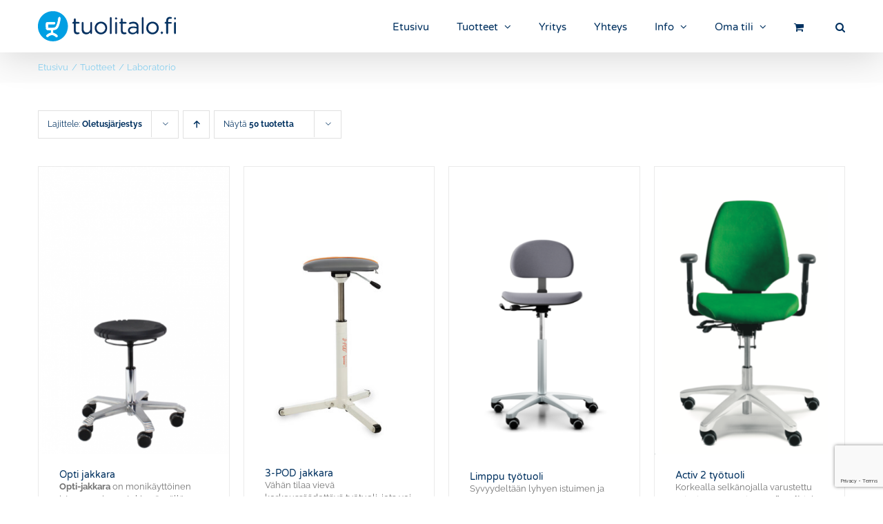

--- FILE ---
content_type: text/html; charset=UTF-8
request_url: https://tuolitalo.fi/tuote-osasto/laboratorio/?product_order=desc&product_count=50
body_size: 15179
content:
<!DOCTYPE html><html class="avada-html-layout-wide avada-html-header-position-top avada-html-is-archive awb-scroll" lang="fi" prefix="og: http://ogp.me/ns# fb: http://ogp.me/ns/fb#"><head><meta http-equiv="X-UA-Compatible" content="IE=edge" /><meta http-equiv="Content-Type" content="text/html; charset=utf-8"/><meta name="viewport" content="width=device-width, initial-scale=1" /><meta name='robots' content='index, follow, max-image-preview:large, max-snippet:-1, max-video-preview:-1' /> <script id="cookieyes" type="text/javascript" src="https://cdn-cookieyes.com/client_data/98c26251d2924578fe8a0a57/script.js"></script>  <script data-cfasync="false" data-pagespeed-no-defer>var gtm4wp_datalayer_name="dataLayer";var dataLayer=dataLayer||[];const gtm4wp_use_sku_instead=0;const gtm4wp_currency='EUR';const gtm4wp_product_per_impression=0;const gtm4wp_clear_ecommerce=false;const gtm4wp_datalayer_max_timeout=2000;</script> <link media="all" href="https://tuolitalo.fi/wp-content/cache/autoptimize/css/autoptimize_41d27d6365a049aa1aeffe849a46344b.css" rel="stylesheet"><title>Laboratorio Archives - Tuolitalo</title><link rel="canonical" href="https://tuolitalo.fi/tuote-osasto/laboratorio/" /><meta property="og:locale" content="fi_FI" /><meta property="og:type" content="article" /><meta property="og:title" content="Laboratorio Archives - Tuolitalo" /><meta property="og:url" content="https://tuolitalo.fi/tuote-osasto/laboratorio/" /><meta property="og:site_name" content="Tuolitalo" /><meta name="twitter:card" content="summary_large_image" /> <script type="application/ld+json" class="yoast-schema-graph">{"@context":"https://schema.org","@graph":[{"@type":"CollectionPage","@id":"https://tuolitalo.fi/tuote-osasto/laboratorio/","url":"https://tuolitalo.fi/tuote-osasto/laboratorio/","name":"Laboratorio Archives - Tuolitalo","isPartOf":{"@id":"https://tuolitalo.fi/#website"},"primaryImageOfPage":{"@id":"https://tuolitalo.fi/tuote-osasto/laboratorio/#primaryimage"},"image":{"@id":"https://tuolitalo.fi/tuote-osasto/laboratorio/#primaryimage"},"thumbnailUrl":"https://tuolitalo.fi/wp-content/uploads/2020/03/Skärmavbild-2020-03-01-kl.-16.25.51.png","breadcrumb":{"@id":"https://tuolitalo.fi/tuote-osasto/laboratorio/#breadcrumb"},"inLanguage":"fi"},{"@type":"ImageObject","inLanguage":"fi","@id":"https://tuolitalo.fi/tuote-osasto/laboratorio/#primaryimage","url":"https://tuolitalo.fi/wp-content/uploads/2020/03/Skärmavbild-2020-03-01-kl.-16.25.51.png","contentUrl":"https://tuolitalo.fi/wp-content/uploads/2020/03/Skärmavbild-2020-03-01-kl.-16.25.51.png","width":396,"height":598},{"@type":"BreadcrumbList","@id":"https://tuolitalo.fi/tuote-osasto/laboratorio/#breadcrumb","itemListElement":[{"@type":"ListItem","position":1,"name":"Home","item":"https://tuolitalo.fi/"},{"@type":"ListItem","position":2,"name":"Laboratorio"}]},{"@type":"WebSite","@id":"https://tuolitalo.fi/#website","url":"https://tuolitalo.fi/","name":"Tuolitalo","description":"Oikea tuoli oikeassa paikassa","potentialAction":[{"@type":"SearchAction","target":{"@type":"EntryPoint","urlTemplate":"https://tuolitalo.fi/?s={search_term_string}"},"query-input":{"@type":"PropertyValueSpecification","valueRequired":true,"valueName":"search_term_string"}}],"inLanguage":"fi"}]}</script> <link href='https://fonts.gstatic.com' crossorigin='anonymous' rel='preconnect' /><link rel="alternate" type="application/rss+xml" title="Tuolitalo &raquo; syöte" href="https://tuolitalo.fi/feed/" /><link rel="alternate" type="application/rss+xml" title="Tuolitalo &raquo; kommenttien syöte" href="https://tuolitalo.fi/comments/feed/" /><link rel="icon" href="https://tuolitalo.fi/wp-content/uploads/2017/11/tuolitalo_favicon-16x16.png" type="image/png" /><link rel="apple-touch-icon" sizes="180x180" href="https://tuolitalo.fi/wp-content/uploads/2017/11/apple-touch-icon.png" type="image/png"><link rel="icon" sizes="192x192" href="https://tuolitalo.fi/wp-content/uploads/2017/11/apple-touch-icon.png" type="image/png"><meta name="msapplication-TileImage" content="https://tuolitalo.fi/wp-content/uploads/2017/11/apple-touch-icon.png" type="image/png"><meta property="og:locale" content="fi_FI"/><meta property="og:type" content="article"/><meta property="og:site_name" content="Tuolitalo"/><meta property="og:title" content="Laboratorio Archives - Tuolitalo"/><meta property="og:url" content="https://tuolitalo.fi/tuolit/score-tuotteemme/opti-jakkara/"/><meta property="og:image" content="https://tuolitalo.fi/wp-content/uploads/2020/03/Skärmavbild-2020-03-01-kl.-16.25.51.png"/><meta property="og:image:width" content="396"/><meta property="og:image:height" content="598"/><meta property="og:image:type" content="image/png"/> <script type="text/javascript" src="https://tuolitalo.fi/wp-includes/js/jquery/jquery.min.js?ver=3.7.1" id="jquery-core-js"></script> <script type="text/javascript" id="wc-add-to-cart-js-extra">var wc_add_to_cart_params={"ajax_url":"\/wp-admin\/admin-ajax.php","wc_ajax_url":"\/?wc-ajax=%%endpoint%%","i18n_view_cart":"N\u00e4yt\u00e4 tarjouskori","cart_url":"https:\/\/tuolitalo.fi\/cart\/","is_cart":"","cart_redirect_after_add":"no"};</script> <script type="text/javascript" id="woocommerce-js-extra">var woocommerce_params={"ajax_url":"\/wp-admin\/admin-ajax.php","wc_ajax_url":"\/?wc-ajax=%%endpoint%%","i18n_password_show":"N\u00e4yt\u00e4 salasana","i18n_password_hide":"Piilota salasana"};</script> 
 <script data-cfasync="false" data-pagespeed-no-defer type="text/javascript">var dataLayer_content={"pagePostType":"product","pagePostType2":"tax-product","pageCategory":[]};dataLayer.push(dataLayer_content);</script> <script data-cfasync="false" data-pagespeed-no-defer type="text/javascript">(function(w,d,s,l,i){w[l]=w[l]||[];w[l].push({'gtm.start':new Date().getTime(),event:'gtm.js'});var f=d.getElementsByTagName(s)[0],j=d.createElement(s),dl=l!='dataLayer'?'&l='+l:'';j.async=true;j.src='//www.googletagmanager.com/gtm.js?id='+i+dl;f.parentNode.insertBefore(j,f);})(window,document,'script','dataLayer','GTM-P3NZLWQ');</script>  <noscript><style>.woocommerce-product-gallery{opacity:1 !important}</style></noscript>  <script type="text/javascript">var doc=document.documentElement;doc.setAttribute('data-useragent',navigator.userAgent);</script>  <script async src="https://www.googletagmanager.com/gtag/js?id=AW-1039137571"></script> <script>window.dataLayer=window.dataLayer||[];function gtag(){dataLayer.push(arguments);}
gtag('js',new Date());gtag('config','AW-1039137571');</script> <script>jQuery(document).ready(function(){jQuery('#review_form #submit').on('click',function(e){e.preventDefault();});});</script>  <script>(function(w,d,s,l,i){w[l]=w[l]||[];w[l].push({'gtm.start':new Date().getTime(),event:'gtm.js'});var f=d.getElementsByTagName(s)[0],j=d.createElement(s),dl=l!='dataLayer'?'&l='+l:'';j.async=true;j.src='https://www.googletagmanager.com/gtm.js?id='+i+dl;f.parentNode.insertBefore(j,f);})(window,document,'script','dataLayer','GTM-P3NZLWQ');</script> </head><body class="archive tax-product_cat term-laboratorio term-174 wp-theme-Avada wp-child-theme-Avada-child theme-Avada woocommerce woocommerce-page woocommerce-no-js fusion-image-hovers fusion-pagination-sizing fusion-button_type-flat fusion-button_span-no fusion-button_gradient-linear avada-image-rollover-circle-yes avada-image-rollover-no fusion-body ltr fusion-sticky-header no-tablet-sticky-header no-mobile-sticky-header no-mobile-slidingbar avada-has-rev-slider-styles fusion-disable-outline fusion-sub-menu-fade mobile-logo-pos-left layout-wide-mode avada-has-boxed-modal-shadow-none layout-scroll-offset-full avada-has-zero-margin-offset-top fusion-top-header menu-text-align-left fusion-woo-product-design-classic fusion-woo-shop-page-columns-4 fusion-woo-related-columns-5 fusion-woo-archive-page-columns-4 avada-has-woo-gallery-disabled woo-sale-badge-circle woo-outofstock-badge-top_bar mobile-menu-design-modern fusion-hide-pagination-text fusion-header-layout-v1 avada-responsive avada-footer-fx-none avada-menu-highlight-style-bar fusion-search-form-classic fusion-main-menu-search-dropdown fusion-avatar-square avada-dropdown-styles avada-blog-layout-medium avada-blog-archive-layout-medium avada-header-shadow-yes avada-menu-icon-position-left avada-has-megamenu-shadow avada-has-mainmenu-dropdown-divider avada-has-pagetitle-bg-full avada-has-main-nav-search-icon avada-has-megamenu-item-divider avada-has-titlebar-bar_and_content avada-has-footer-widget-bg-image avada-has-pagination-padding avada-flyout-menu-direction-fade avada-ec-views-v1" data-awb-post-id="22252"> <noscript><iframe src="https://www.googletagmanager.com/ns.html?id=GTM-P3NZLWQ"
height="0" width="0" style="display:none;visibility:hidden"></iframe></noscript> <noscript><iframe src="https://www.googletagmanager.com/ns.html?id=GTM-P3NZLWQ" height="0" width="0" style="display:none;visibility:hidden" aria-hidden="true"></iframe></noscript> <a class="skip-link screen-reader-text" href="#content">Skip to content</a><div id="boxed-wrapper"><div class="fusion-sides-frame"></div><div id="wrapper" class="fusion-wrapper"><div id="home" style="position:relative;top:-1px;"></div><header class="fusion-header-wrapper fusion-header-shadow"><div class="fusion-header-v1 fusion-logo-alignment fusion-logo-left fusion-sticky-menu- fusion-sticky-logo- fusion-mobile-logo-1  fusion-mobile-menu-design-modern"><div class="fusion-header-sticky-height"></div><div class="fusion-header"><div class="fusion-row"><div class="fusion-logo" data-margin-top="16px" data-margin-bottom="16px" data-margin-left="0px" data-margin-right="0px"> <a class="fusion-logo-link"  href="https://tuolitalo.fi/" > <img src="https://tuolitalo.fi/wp-content/uploads/2016/10/tuolitalo-logo-200px.png" srcset="https://tuolitalo.fi/wp-content/uploads/2016/10/tuolitalo-logo-200px.png 1x, https://tuolitalo.fi/wp-content/uploads/2016/10/tuolitalo-logo-400px.png 2x" width="200" height="44" style="max-height:44px;height:auto;" alt="Tuolitalo Logo" data-retina_logo_url="https://tuolitalo.fi/wp-content/uploads/2016/10/tuolitalo-logo-400px.png" class="fusion-standard-logo" /> <img src="https://tuolitalo.fi/wp-content/uploads/2016/10/tuolitalo-logo-150px.png" srcset="https://tuolitalo.fi/wp-content/uploads/2016/10/tuolitalo-logo-150px.png 1x, https://tuolitalo.fi/wp-content/uploads/2016/10/tuolitalo-logo-300px.png 2x" width="150" height="33" style="max-height:33px;height:auto;" alt="Tuolitalo Logo" data-retina_logo_url="https://tuolitalo.fi/wp-content/uploads/2016/10/tuolitalo-logo-300px.png" class="fusion-mobile-logo" /> </a></div><nav class="fusion-main-menu" aria-label="Main Menu"><ul id="menu-main-menu" class="fusion-menu"><li  id="menu-item-18540"  class="menu-item menu-item-type-post_type menu-item-object-page menu-item-home menu-item-18540"  data-item-id="18540"><a  href="https://tuolitalo.fi/" class="fusion-bar-highlight"><span class="menu-text">Etusivu</span></a></li><li  id="menu-item-24381"  class="menu-item menu-item-type-post_type menu-item-object-page menu-item-has-children menu-item-24381 fusion-dropdown-menu"  data-item-id="24381"><a  href="https://tuolitalo.fi/tuotteet-2/" class="fusion-bar-highlight"><span class="menu-text">Tuotteet</span> <span class="fusion-caret"><i class="fusion-dropdown-indicator" aria-hidden="true"></i></span></a><ul class="sub-menu"><li  id="menu-item-21644"  class="menu-item menu-item-type-post_type menu-item-object-page menu-item-21644 fusion-dropdown-submenu" ><a  href="https://tuolitalo.fi/tuotteet-2/tuotemerkit/" class="fusion-bar-highlight"><span>Tuotemerkit</span></a></li><li  id="menu-item-22421"  class="menu-item menu-item-type-post_type menu-item-object-page menu-item-22421 fusion-dropdown-submenu" ><a  title="Satulatuolit" href="https://tuolitalo.fi/satulatuolit-2/" class="fusion-bar-highlight"><span>Satulatuolit</span></a></li><li  id="menu-item-22419"  class="menu-item menu-item-type-post_type menu-item-object-page menu-item-22419 fusion-dropdown-submenu" ><a  href="https://tuolitalo.fi/laboratorio_puhdastila/" class="fusion-bar-highlight"><span>Laboratorio- ja Puhdastilatuolit</span></a></li><li  id="menu-item-22422"  class="menu-item menu-item-type-post_type menu-item-object-page menu-item-22422 fusion-dropdown-submenu" ><a  href="https://tuolitalo.fi/tyotuolit_24_7/" class="fusion-bar-highlight"><span>Työtuolit ja 24/7-tuolit</span></a></li><li  id="menu-item-22424"  class="menu-item menu-item-type-post_type menu-item-object-page menu-item-22424 fusion-dropdown-submenu" ><a  href="https://tuolitalo.fi/mediergo_potilastuolit/" class="fusion-bar-highlight"><span>MediErgo-potilastuolit</span></a></li><li  id="menu-item-22423"  class="menu-item menu-item-type-post_type menu-item-object-page menu-item-22423 fusion-dropdown-submenu" ><a  href="https://tuolitalo.fi/etatyopisteet/" class="fusion-bar-highlight"><span>Etätyöpisteet</span></a></li><li  id="menu-item-22420"  class="menu-item menu-item-type-post_type menu-item-object-page menu-item-22420 fusion-dropdown-submenu" ><a  href="https://tuolitalo.fi/apuvalinetuolit-2/" class="fusion-bar-highlight"><span>Apuvälinetuolit</span></a></li></ul></li><li  id="menu-item-18557"  class="menu-item menu-item-type-post_type menu-item-object-page menu-item-18557"  data-item-id="18557"><a  href="https://tuolitalo.fi/yritys/" class="fusion-bar-highlight"><span class="menu-text">Yritys</span></a></li><li  id="menu-item-18592"  class="menu-item menu-item-type-post_type menu-item-object-page menu-item-18592"  data-item-id="18592"><a  href="https://tuolitalo.fi/yhteys/" class="fusion-bar-highlight"><span class="menu-text">Yhteys</span></a></li><li  id="menu-item-20594"  class="menu-item menu-item-type-post_type menu-item-object-page menu-item-has-children menu-item-20594 fusion-dropdown-menu"  data-item-id="20594"><a  href="https://tuolitalo.fi/info/" class="fusion-bar-highlight"><span class="menu-text">Info</span> <span class="fusion-caret"><i class="fusion-dropdown-indicator" aria-hidden="true"></i></span></a><ul class="sub-menu"><li  id="menu-item-20649"  class="menu-item menu-item-type-taxonomy menu-item-object-category menu-item-20649 fusion-dropdown-submenu" ><a  href="https://tuolitalo.fi/kategoria/tuotetieto/" class="fusion-bar-highlight"><span>Tietoa tuotteista</span></a></li></ul></li><li class="menu-item fusion-dropdown-menu menu-item-has-children fusion-custom-menu-item fusion-menu-login-box"><a href="https://tuolitalo.fi/oma-tili/" aria-haspopup="true" class="fusion-bar-highlight"><span class="menu-text">Oma tili</span><span class="fusion-caret"><i class="fusion-dropdown-indicator"></i></span></a><div class="fusion-custom-menu-item-contents"><form action="https://tuolitalo.fi/wp-login.php" name="loginform" method="post"><p><input type="text" class="input-text" name="log" id="username-main-menu-696c7f31038c4" value="" placeholder="Username" /></p><p><input type="password" class="input-text" name="pwd" id="password-main-menu-696c7f31038c4" value="" placeholder="Password" /></p><p class="fusion-remember-checkbox"><label for="fusion-menu-login-box-rememberme-main-menu-696c7f31038c4"><input name="rememberme" type="checkbox" id="fusion-menu-login-box-rememberme" value="forever"> Muista minut</label></p><input type="hidden" name="fusion_woo_login_box" value="true" /><p class="fusion-login-box-submit"><input type="submit" name="wp-submit" id="wp-submit-main-menu-696c7f31038c4" class="button button-small default comment-submit" value="Kirjaudu sisään"><input type="hidden" name="redirect" value=""></p></form><a class="fusion-menu-login-box-register" href="https://tuolitalo.fi/oma-tili/" title="Rekisteröidy">Rekisteröidy</a></div></li><li class="fusion-custom-menu-item fusion-menu-cart fusion-main-menu-cart fusion-widget-cart-counter"><a class="fusion-main-menu-icon fusion-bar-highlight" href="https://tuolitalo.fi/cart/"><span class="menu-text" aria-label="Tarkastele ostoskoria"></span></a></li><li class="fusion-custom-menu-item fusion-main-menu-search"><a class="fusion-main-menu-icon fusion-bar-highlight" href="#" aria-label="Haku" data-title="Haku" title="Haku" role="button" aria-expanded="false"></a><div class="fusion-custom-menu-item-contents"><form role="search" class="searchform fusion-search-form  fusion-search-form-classic" method="get" action="https://tuolitalo.fi/"><div class="fusion-search-form-content"><div class="fusion-search-field search-field"> <label><span class="screen-reader-text">Etsi ...</span> <input type="search" value="" name="s" class="s" placeholder="Hae..." required aria-required="true" aria-label="Hae..."/> </label></div><div class="fusion-search-button search-button"> <input type="submit" class="fusion-search-submit searchsubmit" aria-label="Haku" value="&#xf002;" /></div></div></form></div></li></ul></nav><div class="fusion-mobile-menu-icons"> <a href="#" class="fusion-icon awb-icon-bars" aria-label="Toggle mobile menu" aria-expanded="false"></a> <a href="https://tuolitalo.fi/cart/" class="fusion-icon awb-icon-shopping-cart"  aria-label="Toggle mobile cart"></a></div><nav class="fusion-mobile-nav-holder fusion-mobile-menu-text-align-left" aria-label="Main Menu Mobile"></nav></div></div></div><div class="fusion-clearfix"></div></header><div id="sliders-container" class="fusion-slider-visibility"></div><section class="avada-page-titlebar-wrapper" aria-label="Page Title Bar"><div class="fusion-page-title-bar fusion-page-title-bar-none fusion-page-title-bar-right"><div class="fusion-page-title-row"><div class="fusion-page-title-wrapper"><div class="fusion-page-title-captions"></div><div class="fusion-page-title-secondary"><nav class="fusion-breadcrumbs awb-yoast-breadcrumbs" aria-label="Breadcrumb"><ol class="awb-breadcrumb-list"><li class="fusion-breadcrumb-item awb-breadcrumb-sep awb-home" ><a href="https://tuolitalo.fi" class="fusion-breadcrumb-link"><span >Etusivu</span></a></li><li class="fusion-breadcrumb-item awb-breadcrumb-sep" ><a href="https://tuolitalo.fi/shop/" class="fusion-breadcrumb-link"><span >Tuotteet</span></a></li><li class="fusion-breadcrumb-item"  aria-current="page"><span  class="breadcrumb-leaf">Laboratorio</span></li></ol></nav></div></div></div></div></section><main id="main" class="clearfix "><div class="fusion-row" style=""><div class="woocommerce-container"><section id="content" class=" full-width" style="width: 100%;"><header class="woocommerce-products-header"></header><div class="woocommerce-notices-wrapper"></div><div class="catalog-ordering fusion-clearfix"><div class="orderby-order-container"><ul class="orderby order-dropdown"><li> <span class="current-li"> <span class="current-li-content"> <a aria-haspopup="true">Lajittele: <strong>Oletusjärjestys</strong></a> </span> </span><ul><li class="current"> <a href="?product_order=desc&product_count=50&product_orderby=default">Lajittele: <strong>Oletusjärjestys</strong></a></li><li class=""> <a href="?product_order=desc&product_count=50&product_orderby=name">Lajittele: <strong>Nimi</strong></a></li><li class=""> <a href="?product_order=desc&product_count=50&product_orderby=price">Lajittele: <strong>hinta</strong></a></li><li class=""> <a href="?product_order=desc&product_count=50&product_orderby=date">Lajittele: <strong>Päiväys</strong></a></li><li class=""> <a href="?product_order=desc&product_count=50&product_orderby=popularity">Lajittele: <strong>Suosio</strong></a></li></ul></li></ul><ul class="order"><li class="desc"><a aria-label="Nouseva järjestys" aria-haspopup="true" href="?product_order=asc&product_count=50"><i class="awb-icon-arrow-down2 icomoon-up" aria-hidden="true"></i></a></li></ul></div><ul class="sort-count order-dropdown"><li> <span class="current-li"> <a aria-haspopup="true"> Näytä <strong>50 tuotetta</strong> </a> </span><ul><li class="current"> <a href="?product_order=desc&product_count=50"> Näytä <strong>50 tuotetta</strong> </a></li><li class=""> <a href="?product_order=desc&product_count=100"> Näytä <strong>100 tuotetta</strong> </a></li><li class=""> <a href="?product_order=desc&product_count=150"> Näytä <strong>150 tuotetta</strong> </a></li></ul></li></ul></div><ul class="products clearfix products-4"><li class="product type-product post-22252 status-publish first instock product_cat-laboratorio product_cat-score-tuotteemme has-post-thumbnail taxable shipping-taxable purchasable product-type-simple product-grid-view"><div class="fusion-product-wrapper"> <a href="https://tuolitalo.fi/tuolit/score-tuotteemme/opti-jakkara/" class="product-images" aria-label="Opti jakkara"><div class="featured-image"> <img width="396" height="598" src="https://tuolitalo.fi/wp-content/uploads/2020/03/Skärmavbild-2020-03-01-kl.-16.25.51.png" class="attachment-woocommerce_thumbnail size-woocommerce_thumbnail lazyload wp-post-image" alt="" decoding="async" fetchpriority="high" srcset="data:image/svg+xml,%3Csvg%20xmlns%3D%27http%3A%2F%2Fwww.w3.org%2F2000%2Fsvg%27%20width%3D%27396%27%20height%3D%27598%27%20viewBox%3D%270%200%20396%20598%27%3E%3Crect%20width%3D%27396%27%20height%3D%27598%27%20fill-opacity%3D%220%22%2F%3E%3C%2Fsvg%3E" data-orig-src="https://tuolitalo.fi/wp-content/uploads/2020/03/Skärmavbild-2020-03-01-kl.-16.25.51.png" data-srcset="https://tuolitalo.fi/wp-content/uploads/2020/03/Skärmavbild-2020-03-01-kl.-16.25.51-200x302.png 200w, https://tuolitalo.fi/wp-content/uploads/2020/03/Skärmavbild-2020-03-01-kl.-16.25.51-340x513.png 340w, https://tuolitalo.fi/wp-content/uploads/2020/03/Skärmavbild-2020-03-01-kl.-16.25.51.png 396w" data-sizes="auto" /><div class="cart-loading"><i class="awb-icon-spinner" aria-hidden="true"></i></div></div> </a><div class="fusion-product-content"><div class="product-details"><div class="product-details-container"><h3 class="product-title"> <a href="https://tuolitalo.fi/tuolit/score-tuotteemme/opti-jakkara/"> Opti jakkara </a></h3><div class="fusion-price-rating"><div class="post-content woocommerce-product-details__short-description"><p><strong>Opti-jakkara</strong> on monikäyttöinen istuma- seisomatuki pyöreällä, <strong>keski-pehmeällä polyuretaani</strong> (PU) istuimella.</p></div></div></div></div><div class="product-buttons"><div class="fusion-content-sep sep-single sep-solid"></div><div class="product-buttons-container clearfix"> <span class="gtm4wp_productdata" style="display:none; visibility:hidden;" data-gtm4wp_product_data="{&quot;internal_id&quot;:22252,&quot;item_id&quot;:22252,&quot;item_name&quot;:&quot;Opti jakkara&quot;,&quot;sku&quot;:22252,&quot;price&quot;:0,&quot;stocklevel&quot;:null,&quot;stockstatus&quot;:&quot;instock&quot;,&quot;google_business_vertical&quot;:&quot;retail&quot;,&quot;item_category&quot;:&quot;Score-tuotteemme&quot;,&quot;id&quot;:22252,&quot;productlink&quot;:&quot;https:\/\/tuolitalo.fi\/tuolit\/score-tuotteemme\/opti-jakkara\/&quot;,&quot;item_list_name&quot;:&quot;General Product List&quot;,&quot;index&quot;:1,&quot;product_type&quot;:&quot;simple&quot;,&quot;item_brand&quot;:&quot;&quot;}"></span><a href="/tuote-osasto/laboratorio/?product_order=desc&#038;product_count=50&#038;add-to-cart=22252" aria-describedby="woocommerce_loop_add_to_cart_link_describedby_22252" data-quantity="1" class="button product_type_simple add_to_cart_button ajax_add_to_cart" data-product_id="22252" data-product_sku="" aria-label="Lisää ostoskoriin: &ldquo;Opti jakkara&rdquo;" rel="nofollow">Koriin</a> <span id="woocommerce_loop_add_to_cart_link_describedby_22252" class="screen-reader-text"> </span> <a href="https://tuolitalo.fi/tuolit/score-tuotteemme/opti-jakkara/" class="show_details_button"> Lisätiedot</a></div></div></div></div></li><li class="product type-product post-20429 status-publish instock product_cat-erikoistuolit-ja-muut-tuotteet product_cat-jakkarat_muut product_cat-laboratorio product_cat-mediergo product_cat-score-tuotteemme has-post-thumbnail taxable shipping-taxable purchasable product-type-simple product-grid-view"><div class="fusion-product-wrapper"> <a href="https://tuolitalo.fi/tuolit/erikoistuolit-ja-muut-tuotteet/3-pod-jakkara/" class="product-images" aria-label="3-POD jakkara"><div class="featured-image"> <img width="568" height="852" src="https://tuolitalo.fi/wp-content/uploads/2017/10/3_POD-568x852.jpg" class="attachment-woocommerce_thumbnail size-woocommerce_thumbnail lazyload wp-post-image" alt="3-POD jakkara" decoding="async" srcset="data:image/svg+xml,%3Csvg%20xmlns%3D%27http%3A%2F%2Fwww.w3.org%2F2000%2Fsvg%27%20width%3D%27576%27%20height%3D%27865%27%20viewBox%3D%270%200%20576%20865%27%3E%3Crect%20width%3D%27576%27%20height%3D%27865%27%20fill-opacity%3D%220%22%2F%3E%3C%2Fsvg%3E" data-orig-src="https://tuolitalo.fi/wp-content/uploads/2017/10/3_POD-568x852.jpg" data-srcset="https://tuolitalo.fi/wp-content/uploads/2017/10/3_POD-200x300.jpg 200w, https://tuolitalo.fi/wp-content/uploads/2017/10/3_POD-340x511.jpg 340w, https://tuolitalo.fi/wp-content/uploads/2017/10/3_POD-400x601.jpg 400w, https://tuolitalo.fi/wp-content/uploads/2017/10/3_POD-500x751.jpg 500w, https://tuolitalo.fi/wp-content/uploads/2017/10/3_POD-568x852.jpg 568w, https://tuolitalo.fi/wp-content/uploads/2017/10/3_POD.jpg 576w" data-sizes="auto" /><div class="cart-loading"><i class="awb-icon-spinner" aria-hidden="true"></i></div></div> </a><div class="fusion-product-content"><div class="product-details"><div class="product-details-container"><h3 class="product-title"> <a href="https://tuolitalo.fi/tuolit/erikoistuolit-ja-muut-tuotteet/3-pod-jakkara/"> 3-POD jakkara </a></h3><div class="fusion-price-rating"><div class="post-content woocommerce-product-details__short-description"><p>Vähän tilaa vievä korkeussäädettävä työtuoli, jota voi kuljettaa esimerkiksi näytteenottovaunun mukana.</p></div></div></div></div><div class="product-buttons"><div class="fusion-content-sep sep-single sep-solid"></div><div class="product-buttons-container clearfix"> <span class="gtm4wp_productdata" style="display:none; visibility:hidden;" data-gtm4wp_product_data="{&quot;internal_id&quot;:20429,&quot;item_id&quot;:20429,&quot;item_name&quot;:&quot;3-POD jakkara&quot;,&quot;sku&quot;:20429,&quot;price&quot;:0,&quot;stocklevel&quot;:14,&quot;stockstatus&quot;:&quot;instock&quot;,&quot;google_business_vertical&quot;:&quot;retail&quot;,&quot;item_category&quot;:&quot;Mediergo&quot;,&quot;id&quot;:20429,&quot;productlink&quot;:&quot;https:\/\/tuolitalo.fi\/tuolit\/erikoistuolit-ja-muut-tuotteet\/3-pod-jakkara\/&quot;,&quot;item_list_name&quot;:&quot;General Product List&quot;,&quot;index&quot;:2,&quot;product_type&quot;:&quot;simple&quot;,&quot;item_brand&quot;:&quot;&quot;}"></span><a href="/tuote-osasto/laboratorio/?product_order=desc&#038;product_count=50&#038;add-to-cart=20429" aria-describedby="woocommerce_loop_add_to_cart_link_describedby_20429" data-quantity="1" class="button product_type_simple add_to_cart_button ajax_add_to_cart" data-product_id="20429" data-product_sku="" aria-label="Lisää ostoskoriin: &ldquo;3-POD jakkara&rdquo;" rel="nofollow">Koriin</a> <span id="woocommerce_loop_add_to_cart_link_describedby_20429" class="screen-reader-text"> </span> <a href="https://tuolitalo.fi/tuolit/erikoistuolit-ja-muut-tuotteet/3-pod-jakkara/" class="show_details_button"> Lisätiedot</a></div></div></div></div></li><li class="product type-product post-19322 status-publish instock product_cat-laboratorio product_cat-rh-tuotteemme product_cat-tyotuolit has-post-thumbnail taxable shipping-taxable purchasable product-type-simple product-grid-view"><div class="fusion-product-wrapper"> <a href="https://tuolitalo.fi/tuolit/tyotuolit/limppu/" class="product-images" aria-label="Limppu työtuoli"><div class="featured-image"> <img width="392" height="596" src="https://tuolitalo.fi/wp-content/uploads/2017/04/Skarmavbild-2022-03-29-kl.-07.59.22.png" class="attachment-woocommerce_thumbnail size-woocommerce_thumbnail lazyload wp-post-image" alt="" decoding="async" srcset="data:image/svg+xml,%3Csvg%20xmlns%3D%27http%3A%2F%2Fwww.w3.org%2F2000%2Fsvg%27%20width%3D%27392%27%20height%3D%27596%27%20viewBox%3D%270%200%20392%20596%27%3E%3Crect%20width%3D%27392%27%20height%3D%27596%27%20fill-opacity%3D%220%22%2F%3E%3C%2Fsvg%3E" data-orig-src="https://tuolitalo.fi/wp-content/uploads/2017/04/Skarmavbild-2022-03-29-kl.-07.59.22.png" data-srcset="https://tuolitalo.fi/wp-content/uploads/2017/04/Skarmavbild-2022-03-29-kl.-07.59.22-200x304.png 200w, https://tuolitalo.fi/wp-content/uploads/2017/04/Skarmavbild-2022-03-29-kl.-07.59.22-340x517.png 340w, https://tuolitalo.fi/wp-content/uploads/2017/04/Skarmavbild-2022-03-29-kl.-07.59.22.png 392w" data-sizes="auto" /><div class="cart-loading"><i class="awb-icon-spinner" aria-hidden="true"></i></div></div> </a><div class="fusion-product-content"><div class="product-details"><div class="product-details-container"><h3 class="product-title"> <a href="https://tuolitalo.fi/tuolit/tyotuolit/limppu/"> Limppu työtuoli </a></h3><div class="fusion-price-rating"><div class="post-content woocommerce-product-details__short-description"><p>Syvyydeltään lyhyen istuimen ja kapeuden ansiosta Limppu-tuolia on helppo käsitellä myös ahtaissa tiloissa.</p></div></div></div></div><div class="product-buttons"><div class="fusion-content-sep sep-single sep-solid"></div><div class="product-buttons-container clearfix"> <span class="gtm4wp_productdata" style="display:none; visibility:hidden;" data-gtm4wp_product_data="{&quot;internal_id&quot;:19322,&quot;item_id&quot;:19322,&quot;item_name&quot;:&quot;Limppu ty\u00f6tuoli&quot;,&quot;sku&quot;:19322,&quot;price&quot;:0,&quot;stocklevel&quot;:null,&quot;stockstatus&quot;:&quot;instock&quot;,&quot;google_business_vertical&quot;:&quot;retail&quot;,&quot;item_category&quot;:&quot;RH-tuotteemme&quot;,&quot;id&quot;:19322,&quot;productlink&quot;:&quot;https:\/\/tuolitalo.fi\/tuolit\/tyotuolit\/limppu\/&quot;,&quot;item_list_name&quot;:&quot;General Product List&quot;,&quot;index&quot;:3,&quot;product_type&quot;:&quot;simple&quot;,&quot;item_brand&quot;:&quot;&quot;}"></span><a href="/tuote-osasto/laboratorio/?product_order=desc&#038;product_count=50&#038;add-to-cart=19322" aria-describedby="woocommerce_loop_add_to_cart_link_describedby_19322" data-quantity="1" class="button product_type_simple add_to_cart_button ajax_add_to_cart" data-product_id="19322" data-product_sku="" aria-label="Lisää ostoskoriin: &ldquo;Limppu työtuoli&rdquo;" rel="nofollow">Koriin</a> <span id="woocommerce_loop_add_to_cart_link_describedby_19322" class="screen-reader-text"> </span> <a href="https://tuolitalo.fi/tuolit/tyotuolit/limppu/" class="show_details_button"> Lisätiedot</a></div></div></div></div></li><li class="product type-product post-19311 status-publish last instock product_cat-laboratorio product_cat-rh-tuotteemme product_cat-tyotuolit product_cat-tyotuolit_24_7 has-post-thumbnail taxable shipping-taxable purchasable product-type-simple product-grid-view"><div class="fusion-product-wrapper"> <a href="https://tuolitalo.fi/tuolit/tyotuolit/activ-2/" class="product-images" aria-label="Activ 2 työtuoli"><div class="featured-image"> <img width="334" height="506" src="https://tuolitalo.fi/wp-content/uploads/2022/02/Activ2-vihrea.png" class="attachment-woocommerce_thumbnail size-woocommerce_thumbnail lazyload wp-post-image" alt="" decoding="async" srcset="data:image/svg+xml,%3Csvg%20xmlns%3D%27http%3A%2F%2Fwww.w3.org%2F2000%2Fsvg%27%20width%3D%27334%27%20height%3D%27506%27%20viewBox%3D%270%200%20334%20506%27%3E%3Crect%20width%3D%27334%27%20height%3D%27506%27%20fill-opacity%3D%220%22%2F%3E%3C%2Fsvg%3E" data-orig-src="https://tuolitalo.fi/wp-content/uploads/2022/02/Activ2-vihrea.png" data-srcset="https://tuolitalo.fi/wp-content/uploads/2022/02/Activ2-vihrea-200x303.png 200w, https://tuolitalo.fi/wp-content/uploads/2022/02/Activ2-vihrea.png 334w" data-sizes="auto" /><div class="cart-loading"><i class="awb-icon-spinner" aria-hidden="true"></i></div></div> </a><div class="fusion-product-content"><div class="product-details"><div class="product-details-container"><h3 class="product-title"> <a href="https://tuolitalo.fi/tuolit/tyotuolit/activ-2/"> Activ 2 työtuoli </a></h3><div class="fusion-price-rating"><div class="post-content woocommerce-product-details__short-description"><p>Korkealla selkänojalla varustettu erittäin ergonominen <strong>työtuoli</strong>, joka sopii yhtä hyvin niin korkeisiin kuin normaalikorkuisiin työpisteisiin.</p></div></div></div></div><div class="product-buttons"><div class="fusion-content-sep sep-single sep-solid"></div><div class="product-buttons-container clearfix"> <span class="gtm4wp_productdata" style="display:none; visibility:hidden;" data-gtm4wp_product_data="{&quot;internal_id&quot;:19311,&quot;item_id&quot;:19311,&quot;item_name&quot;:&quot;Activ 2 ty\u00f6tuoli&quot;,&quot;sku&quot;:19311,&quot;price&quot;:0,&quot;stocklevel&quot;:null,&quot;stockstatus&quot;:&quot;instock&quot;,&quot;google_business_vertical&quot;:&quot;retail&quot;,&quot;item_category&quot;:&quot;Ty\u00f6tuolit ja 24&quot;,&quot;item_category2&quot;:&quot;7-tuolit&quot;,&quot;id&quot;:19311,&quot;productlink&quot;:&quot;https:\/\/tuolitalo.fi\/tuolit\/tyotuolit\/activ-2\/&quot;,&quot;item_list_name&quot;:&quot;General Product List&quot;,&quot;index&quot;:4,&quot;product_type&quot;:&quot;simple&quot;,&quot;item_brand&quot;:&quot;&quot;}"></span><a href="/tuote-osasto/laboratorio/?product_order=desc&#038;product_count=50&#038;add-to-cart=19311" aria-describedby="woocommerce_loop_add_to_cart_link_describedby_19311" data-quantity="1" class="button product_type_simple add_to_cart_button ajax_add_to_cart" data-product_id="19311" data-product_sku="" aria-label="Lisää ostoskoriin: &ldquo;Activ 2 työtuoli&rdquo;" rel="nofollow">Koriin</a> <span id="woocommerce_loop_add_to_cart_link_describedby_19311" class="screen-reader-text"> </span> <a href="https://tuolitalo.fi/tuolit/tyotuolit/activ-2/" class="show_details_button"> Lisätiedot</a></div></div></div></div></li><li class="product type-product post-19310 status-publish first instock product_cat-laboratorio product_cat-rh-tuotteemme product_cat-tyotuolit product_cat-tyotuolit_24_7 has-post-thumbnail taxable shipping-taxable purchasable product-type-simple product-grid-view"><div class="fusion-product-wrapper"> <a href="https://tuolitalo.fi/tuolit/tyotuolit/activ-1/" class="product-images" aria-label="Activ 1 työtuoli"><div class="featured-image"> <img width="356" height="600" src="https://tuolitalo.fi/wp-content/uploads/2022/01/Skarmavbild-2022-01-31-kl.-12.06.43.png" class="attachment-woocommerce_thumbnail size-woocommerce_thumbnail lazyload wp-post-image" alt="" decoding="async" srcset="data:image/svg+xml,%3Csvg%20xmlns%3D%27http%3A%2F%2Fwww.w3.org%2F2000%2Fsvg%27%20width%3D%27356%27%20height%3D%27600%27%20viewBox%3D%270%200%20356%20600%27%3E%3Crect%20width%3D%27356%27%20height%3D%27600%27%20fill-opacity%3D%220%22%2F%3E%3C%2Fsvg%3E" data-orig-src="https://tuolitalo.fi/wp-content/uploads/2022/01/Skarmavbild-2022-01-31-kl.-12.06.43.png" data-srcset="https://tuolitalo.fi/wp-content/uploads/2022/01/Skarmavbild-2022-01-31-kl.-12.06.43-200x337.png 200w, https://tuolitalo.fi/wp-content/uploads/2022/01/Skarmavbild-2022-01-31-kl.-12.06.43-340x573.png 340w, https://tuolitalo.fi/wp-content/uploads/2022/01/Skarmavbild-2022-01-31-kl.-12.06.43.png 356w" data-sizes="auto" /><div class="cart-loading"><i class="awb-icon-spinner" aria-hidden="true"></i></div></div> </a><div class="fusion-product-content"><div class="product-details"><div class="product-details-container"><h3 class="product-title"> <a href="https://tuolitalo.fi/tuolit/tyotuolit/activ-1/"> Activ 1 työtuoli </a></h3><div class="fusion-price-rating"><div class="post-content woocommerce-product-details__short-description"><p>Helppokäyttöinen ja runsain ergonomisin ominaisuuksin varusteltu <strong>työtuoli</strong>, joka soveltuu erinomaisesti sekä korkeisiin että matalampiin työpisteisiin.</p></div></div></div></div><div class="product-buttons"><div class="fusion-content-sep sep-single sep-solid"></div><div class="product-buttons-container clearfix"> <span class="gtm4wp_productdata" style="display:none; visibility:hidden;" data-gtm4wp_product_data="{&quot;internal_id&quot;:19310,&quot;item_id&quot;:19310,&quot;item_name&quot;:&quot;Activ 1 ty\u00f6tuoli&quot;,&quot;sku&quot;:19310,&quot;price&quot;:0,&quot;stocklevel&quot;:null,&quot;stockstatus&quot;:&quot;instock&quot;,&quot;google_business_vertical&quot;:&quot;retail&quot;,&quot;item_category&quot;:&quot;RH-tuotteemme&quot;,&quot;id&quot;:19310,&quot;productlink&quot;:&quot;https:\/\/tuolitalo.fi\/tuolit\/tyotuolit\/activ-1\/&quot;,&quot;item_list_name&quot;:&quot;General Product List&quot;,&quot;index&quot;:5,&quot;product_type&quot;:&quot;simple&quot;,&quot;item_brand&quot;:&quot;&quot;}"></span><a href="/tuote-osasto/laboratorio/?product_order=desc&#038;product_count=50&#038;add-to-cart=19310" aria-describedby="woocommerce_loop_add_to_cart_link_describedby_19310" data-quantity="1" class="button product_type_simple add_to_cart_button ajax_add_to_cart" data-product_id="19310" data-product_sku="" aria-label="Lisää ostoskoriin: &ldquo;Activ 1 työtuoli&rdquo;" rel="nofollow">Koriin</a> <span id="woocommerce_loop_add_to_cart_link_describedby_19310" class="screen-reader-text"> </span> <a href="https://tuolitalo.fi/tuolit/tyotuolit/activ-1/" class="show_details_button"> Lisätiedot</a></div></div></div></div></li><li class="product type-product post-21324 status-publish instock product_cat-laboratorio product_cat-score-tuotteemme product_cat-tyotuolit has-post-thumbnail taxable shipping-taxable purchasable product-type-simple product-grid-view"><div class="fusion-product-wrapper"> <a href="https://tuolitalo.fi/tuolit/tyotuolit/ergo-shape-balance/" class="product-images" aria-label="Ergo-Shape Balance"><div class="featured-image"> <img width="568" height="852" src="https://tuolitalo.fi/wp-content/uploads/2019/02/ErgoShape-Balance-satulatuoli-tyotuoli-568x852.jpg" class="attachment-woocommerce_thumbnail size-woocommerce_thumbnail lazyload wp-post-image" alt="ErgoShape Balance satulatuoli työtuoli" decoding="async" srcset="data:image/svg+xml,%3Csvg%20xmlns%3D%27http%3A%2F%2Fwww.w3.org%2F2000%2Fsvg%27%20width%3D%27576%27%20height%3D%27865%27%20viewBox%3D%270%200%20576%20865%27%3E%3Crect%20width%3D%27576%27%20height%3D%27865%27%20fill-opacity%3D%220%22%2F%3E%3C%2Fsvg%3E" data-orig-src="https://tuolitalo.fi/wp-content/uploads/2019/02/ErgoShape-Balance-satulatuoli-tyotuoli-568x852.jpg" data-srcset="https://tuolitalo.fi/wp-content/uploads/2019/02/ErgoShape-Balance-satulatuoli-tyotuoli-200x300.jpg 200w, https://tuolitalo.fi/wp-content/uploads/2019/02/ErgoShape-Balance-satulatuoli-tyotuoli-340x511.jpg 340w, https://tuolitalo.fi/wp-content/uploads/2019/02/ErgoShape-Balance-satulatuoli-tyotuoli-400x601.jpg 400w, https://tuolitalo.fi/wp-content/uploads/2019/02/ErgoShape-Balance-satulatuoli-tyotuoli-568x852.jpg 568w, https://tuolitalo.fi/wp-content/uploads/2019/02/ErgoShape-Balance-satulatuoli-tyotuoli.jpg 576w" data-sizes="auto" /><div class="cart-loading"><i class="awb-icon-spinner" aria-hidden="true"></i></div></div> </a><div class="fusion-product-content"><div class="product-details"><div class="product-details-container"><h3 class="product-title"> <a href="https://tuolitalo.fi/tuolit/tyotuolit/ergo-shape-balance/"> Ergo-Shape Balance </a></h3><div class="fusion-price-rating"><div class="post-content woocommerce-product-details__short-description"><p>Ergo-Shape Balance -tuoli lainaa lihaksia aktivoivan mekanisminsa suositusta Balance-satulastamme ja yhdistää siihen pienen, ergonomisilla viisteillä muotoillun pilleri-istuimen.</p></div></div></div></div><div class="product-buttons"><div class="fusion-content-sep sep-single sep-solid"></div><div class="product-buttons-container clearfix"> <span class="gtm4wp_productdata" style="display:none; visibility:hidden;" data-gtm4wp_product_data="{&quot;internal_id&quot;:21324,&quot;item_id&quot;:21324,&quot;item_name&quot;:&quot;Ergo-Shape Balance&quot;,&quot;sku&quot;:21324,&quot;price&quot;:0,&quot;stocklevel&quot;:null,&quot;stockstatus&quot;:&quot;instock&quot;,&quot;google_business_vertical&quot;:&quot;retail&quot;,&quot;item_category&quot;:&quot;Ty\u00f6tuolit&quot;,&quot;id&quot;:21324,&quot;productlink&quot;:&quot;https:\/\/tuolitalo.fi\/tuolit\/tyotuolit\/ergo-shape-balance\/&quot;,&quot;item_list_name&quot;:&quot;General Product List&quot;,&quot;index&quot;:6,&quot;product_type&quot;:&quot;simple&quot;,&quot;item_brand&quot;:&quot;&quot;}"></span><a href="/tuote-osasto/laboratorio/?product_order=desc&#038;product_count=50&#038;add-to-cart=21324" aria-describedby="woocommerce_loop_add_to_cart_link_describedby_21324" data-quantity="1" class="button product_type_simple add_to_cart_button ajax_add_to_cart" data-product_id="21324" data-product_sku="" aria-label="Lisää ostoskoriin: &ldquo;Ergo-Shape Balance&rdquo;" rel="nofollow">Koriin</a> <span id="woocommerce_loop_add_to_cart_link_describedby_21324" class="screen-reader-text"> </span> <a href="https://tuolitalo.fi/tuolit/tyotuolit/ergo-shape-balance/" class="show_details_button"> Lisätiedot</a></div></div></div></div></li><li class="product type-product post-19319 status-publish instock product_cat-laboratorio product_cat-score-tuotteemme product_cat-tyotuolit has-post-thumbnail taxable shipping-taxable purchasable product-type-simple product-grid-view"><div class="fusion-product-wrapper"> <a href="https://tuolitalo.fi/tuolit/tyotuolit/taburett/" class="product-images" aria-label="Taburett työtuoli"><div class="featured-image"> <img width="568" height="852" src="https://tuolitalo.fi/wp-content/uploads/2017/07/taburett-jakkara-568x852.jpg" class="attachment-woocommerce_thumbnail size-woocommerce_thumbnail lazyload wp-post-image" alt="Taburett toimistotuoli" decoding="async" srcset="data:image/svg+xml,%3Csvg%20xmlns%3D%27http%3A%2F%2Fwww.w3.org%2F2000%2Fsvg%27%20width%3D%27576%27%20height%3D%27865%27%20viewBox%3D%270%200%20576%20865%27%3E%3Crect%20width%3D%27576%27%20height%3D%27865%27%20fill-opacity%3D%220%22%2F%3E%3C%2Fsvg%3E" data-orig-src="https://tuolitalo.fi/wp-content/uploads/2017/07/taburett-jakkara-568x852.jpg" data-srcset="https://tuolitalo.fi/wp-content/uploads/2017/07/taburett-jakkara-200x300.jpg 200w, https://tuolitalo.fi/wp-content/uploads/2017/07/taburett-jakkara-340x511.jpg 340w, https://tuolitalo.fi/wp-content/uploads/2017/07/taburett-jakkara-400x601.jpg 400w, https://tuolitalo.fi/wp-content/uploads/2017/07/taburett-jakkara-500x751.jpg 500w, https://tuolitalo.fi/wp-content/uploads/2017/07/taburett-jakkara-568x852.jpg 568w, https://tuolitalo.fi/wp-content/uploads/2017/07/taburett-jakkara.jpg 576w" data-sizes="auto" /><div class="cart-loading"><i class="awb-icon-spinner" aria-hidden="true"></i></div></div> </a><div class="fusion-product-content"><div class="product-details"><div class="product-details-container"><h3 class="product-title"> <a href="https://tuolitalo.fi/tuolit/tyotuolit/taburett/"> Taburett työtuoli </a></h3><div class="fusion-price-rating"><div class="post-content woocommerce-product-details__short-description"><p>Monikäyttöinen istuma-seisomatuki pyöreällä, hyvin pehmustetulla istuimella.</p></div></div></div></div><div class="product-buttons"><div class="fusion-content-sep sep-single sep-solid"></div><div class="product-buttons-container clearfix"> <span class="gtm4wp_productdata" style="display:none; visibility:hidden;" data-gtm4wp_product_data="{&quot;internal_id&quot;:19319,&quot;item_id&quot;:19319,&quot;item_name&quot;:&quot;Taburett ty\u00f6tuoli&quot;,&quot;sku&quot;:19319,&quot;price&quot;:0,&quot;stocklevel&quot;:null,&quot;stockstatus&quot;:&quot;instock&quot;,&quot;google_business_vertical&quot;:&quot;retail&quot;,&quot;item_category&quot;:&quot;Laboratorio&quot;,&quot;id&quot;:19319,&quot;productlink&quot;:&quot;https:\/\/tuolitalo.fi\/tuolit\/tyotuolit\/taburett\/&quot;,&quot;item_list_name&quot;:&quot;General Product List&quot;,&quot;index&quot;:7,&quot;product_type&quot;:&quot;simple&quot;,&quot;item_brand&quot;:&quot;&quot;}"></span><a href="/tuote-osasto/laboratorio/?product_order=desc&#038;product_count=50&#038;add-to-cart=19319" aria-describedby="woocommerce_loop_add_to_cart_link_describedby_19319" data-quantity="1" class="button product_type_simple add_to_cart_button ajax_add_to_cart" data-product_id="19319" data-product_sku="" aria-label="Lisää ostoskoriin: &ldquo;Taburett työtuoli&rdquo;" rel="nofollow">Koriin</a> <span id="woocommerce_loop_add_to_cart_link_describedby_19319" class="screen-reader-text"> </span> <a href="https://tuolitalo.fi/tuolit/tyotuolit/taburett/" class="show_details_button"> Lisätiedot</a></div></div></div></div></li><li class="product type-product post-19062 status-publish last instock product_cat-laboratorio product_cat-score-tuotteemme product_cat-tyotuolit has-post-thumbnail taxable shipping-taxable purchasable product-type-simple product-grid-view"><div class="fusion-product-wrapper"> <a href="https://tuolitalo.fi/tuolit/tyotuolit/shape/" class="product-images" aria-label="Shape työtuoli"><div class="featured-image"> <img width="568" height="852" src="https://tuolitalo.fi/wp-content/uploads/2017/10/shape_tyotuoli-568x852.jpg" class="attachment-woocommerce_thumbnail size-woocommerce_thumbnail lazyload wp-post-image" alt="Shape työtuoli" decoding="async" srcset="data:image/svg+xml,%3Csvg%20xmlns%3D%27http%3A%2F%2Fwww.w3.org%2F2000%2Fsvg%27%20width%3D%27576%27%20height%3D%27865%27%20viewBox%3D%270%200%20576%20865%27%3E%3Crect%20width%3D%27576%27%20height%3D%27865%27%20fill-opacity%3D%220%22%2F%3E%3C%2Fsvg%3E" data-orig-src="https://tuolitalo.fi/wp-content/uploads/2017/10/shape_tyotuoli-568x852.jpg" data-srcset="https://tuolitalo.fi/wp-content/uploads/2017/10/shape_tyotuoli-200x300.jpg 200w, https://tuolitalo.fi/wp-content/uploads/2017/10/shape_tyotuoli-340x511.jpg 340w, https://tuolitalo.fi/wp-content/uploads/2017/10/shape_tyotuoli-400x601.jpg 400w, https://tuolitalo.fi/wp-content/uploads/2017/10/shape_tyotuoli-568x852.jpg 568w, https://tuolitalo.fi/wp-content/uploads/2017/10/shape_tyotuoli.jpg 576w" data-sizes="auto" /><div class="cart-loading"><i class="awb-icon-spinner" aria-hidden="true"></i></div></div> </a><div class="fusion-product-content"><div class="product-details"><div class="product-details-container"><h3 class="product-title"> <a href="https://tuolitalo.fi/tuolit/tyotuolit/shape/"> Shape työtuoli </a></h3><div class="fusion-price-rating"><div class="post-content woocommerce-product-details__short-description"><p>Ergonomisesti muotoiltu pilleri-istuin ja napakka selkätuki tekevät Shape-tuolista helpon ja monikäyttöisen.</p></div></div></div></div><div class="product-buttons"><div class="fusion-content-sep sep-single sep-solid"></div><div class="product-buttons-container clearfix"> <span class="gtm4wp_productdata" style="display:none; visibility:hidden;" data-gtm4wp_product_data="{&quot;internal_id&quot;:19062,&quot;item_id&quot;:19062,&quot;item_name&quot;:&quot;Shape ty\u00f6tuoli&quot;,&quot;sku&quot;:19062,&quot;price&quot;:0,&quot;stocklevel&quot;:null,&quot;stockstatus&quot;:&quot;instock&quot;,&quot;google_business_vertical&quot;:&quot;retail&quot;,&quot;item_category&quot;:&quot;Score-tuotteemme&quot;,&quot;id&quot;:19062,&quot;productlink&quot;:&quot;https:\/\/tuolitalo.fi\/tuolit\/tyotuolit\/shape\/&quot;,&quot;item_list_name&quot;:&quot;General Product List&quot;,&quot;index&quot;:8,&quot;product_type&quot;:&quot;simple&quot;,&quot;item_brand&quot;:&quot;&quot;}"></span><a href="/tuote-osasto/laboratorio/?product_order=desc&#038;product_count=50&#038;add-to-cart=19062" aria-describedby="woocommerce_loop_add_to_cart_link_describedby_19062" data-quantity="1" class="button product_type_simple add_to_cart_button ajax_add_to_cart" data-product_id="19062" data-product_sku="" aria-label="Lisää ostoskoriin: &ldquo;Shape työtuoli&rdquo;" rel="nofollow">Koriin</a> <span id="woocommerce_loop_add_to_cart_link_describedby_19062" class="screen-reader-text"> </span> <a href="https://tuolitalo.fi/tuolit/tyotuolit/shape/" class="show_details_button"> Lisätiedot</a></div></div></div></div></li><li class="product type-product post-22259 status-publish first instock product_cat-laboratorio product_cat-score-tuotteemme product_cat-tyotuolit has-post-thumbnail taxable shipping-taxable purchasable product-type-simple product-grid-view"><div class="fusion-product-wrapper"> <a href="https://tuolitalo.fi/tuolit/tyotuolit/form/" class="product-images" aria-label="Form"><div class="featured-image"> <img width="568" height="852" src="https://tuolitalo.fi/wp-content/uploads/2020/03/form_tyotuoli_capri_taupe-568x852.jpg" class="attachment-woocommerce_thumbnail size-woocommerce_thumbnail lazyload wp-post-image" alt="Form työtuoli" decoding="async" srcset="data:image/svg+xml,%3Csvg%20xmlns%3D%27http%3A%2F%2Fwww.w3.org%2F2000%2Fsvg%27%20width%3D%27576%27%20height%3D%27865%27%20viewBox%3D%270%200%20576%20865%27%3E%3Crect%20width%3D%27576%27%20height%3D%27865%27%20fill-opacity%3D%220%22%2F%3E%3C%2Fsvg%3E" data-orig-src="https://tuolitalo.fi/wp-content/uploads/2020/03/form_tyotuoli_capri_taupe-568x852.jpg" data-srcset="https://tuolitalo.fi/wp-content/uploads/2020/03/form_tyotuoli_capri_taupe-200x300.jpg 200w, https://tuolitalo.fi/wp-content/uploads/2020/03/form_tyotuoli_capri_taupe-340x511.jpg 340w, https://tuolitalo.fi/wp-content/uploads/2020/03/form_tyotuoli_capri_taupe-400x601.jpg 400w, https://tuolitalo.fi/wp-content/uploads/2020/03/form_tyotuoli_capri_taupe-568x852.jpg 568w, https://tuolitalo.fi/wp-content/uploads/2020/03/form_tyotuoli_capri_taupe.jpg 576w" data-sizes="auto" /><div class="cart-loading"><i class="awb-icon-spinner" aria-hidden="true"></i></div></div> </a><div class="fusion-product-content"><div class="product-details"><div class="product-details-container"><h3 class="product-title"> <a href="https://tuolitalo.fi/tuolit/tyotuolit/form/"> Form </a></h3><div class="fusion-price-rating"><div class="post-content woocommerce-product-details__short-description"><p>Form on uusin Score-tuolimme, jossa on yhdistetty istuma-seisomatukien ja satulatuolien parhaita ominaisuuksia. Form sopii hyvin käytettäväksi leveiden satulatuolien korvaajana sekä nopeissa, liikkuvissa tilanteissa, että pidempiä aikoja istuttaessa.</p></div></div></div></div><div class="product-buttons"><div class="fusion-content-sep sep-single sep-solid"></div><div class="product-buttons-container clearfix"> <span class="gtm4wp_productdata" style="display:none; visibility:hidden;" data-gtm4wp_product_data="{&quot;internal_id&quot;:22259,&quot;item_id&quot;:22259,&quot;item_name&quot;:&quot;Form&quot;,&quot;sku&quot;:22259,&quot;price&quot;:0,&quot;stocklevel&quot;:null,&quot;stockstatus&quot;:&quot;instock&quot;,&quot;google_business_vertical&quot;:&quot;retail&quot;,&quot;item_category&quot;:&quot;Score-tuotteemme&quot;,&quot;id&quot;:22259,&quot;productlink&quot;:&quot;https:\/\/tuolitalo.fi\/tuolit\/tyotuolit\/form\/&quot;,&quot;item_list_name&quot;:&quot;General Product List&quot;,&quot;index&quot;:9,&quot;product_type&quot;:&quot;simple&quot;,&quot;item_brand&quot;:&quot;&quot;}"></span><a href="/tuote-osasto/laboratorio/?product_order=desc&#038;product_count=50&#038;add-to-cart=22259" aria-describedby="woocommerce_loop_add_to_cart_link_describedby_22259" data-quantity="1" class="button product_type_simple add_to_cart_button ajax_add_to_cart" data-product_id="22259" data-product_sku="" aria-label="Lisää ostoskoriin: &ldquo;Form&rdquo;" rel="nofollow">Koriin</a> <span id="woocommerce_loop_add_to_cart_link_describedby_22259" class="screen-reader-text"> </span> <a href="https://tuolitalo.fi/tuolit/tyotuolit/form/" class="show_details_button"> Lisätiedot</a></div></div></div></div></li><li class="product type-product post-22313 status-publish instock product_cat-giroflex-tuotteemme product_cat-laboratorio product_cat-mediergo has-post-thumbnail taxable shipping-taxable purchasable product-type-simple product-grid-view"><div class="fusion-product-wrapper"> <a href="https://tuolitalo.fi/tuolit/mediergo/giroflex-353-lab/" class="product-images" aria-label="Giroflex 353 LAB"><div class="featured-image"> <img width="418" height="573" src="https://tuolitalo.fi/wp-content/uploads/2020/03/Skärmavbild-2020-03-08-kl.-16.17.37.png" class="attachment-woocommerce_thumbnail size-woocommerce_thumbnail lazyload wp-post-image" alt="" decoding="async" srcset="data:image/svg+xml,%3Csvg%20xmlns%3D%27http%3A%2F%2Fwww.w3.org%2F2000%2Fsvg%27%20width%3D%27418%27%20height%3D%27573%27%20viewBox%3D%270%200%20418%20573%27%3E%3Crect%20width%3D%27418%27%20height%3D%27573%27%20fill-opacity%3D%220%22%2F%3E%3C%2Fsvg%3E" data-orig-src="https://tuolitalo.fi/wp-content/uploads/2020/03/Skärmavbild-2020-03-08-kl.-16.17.37.png" data-srcset="https://tuolitalo.fi/wp-content/uploads/2020/03/Skärmavbild-2020-03-08-kl.-16.17.37-200x274.png 200w, https://tuolitalo.fi/wp-content/uploads/2020/03/Skärmavbild-2020-03-08-kl.-16.17.37-340x466.png 340w, https://tuolitalo.fi/wp-content/uploads/2020/03/Skärmavbild-2020-03-08-kl.-16.17.37-400x548.png 400w, https://tuolitalo.fi/wp-content/uploads/2020/03/Skärmavbild-2020-03-08-kl.-16.17.37.png 418w" data-sizes="auto" /><div class="cart-loading"><i class="awb-icon-spinner" aria-hidden="true"></i></div></div> </a><div class="fusion-product-content"><div class="product-details"><div class="product-details-container"><h3 class="product-title"> <a href="https://tuolitalo.fi/tuolit/mediergo/giroflex-353-lab/"> Giroflex 353 LAB </a></h3><div class="fusion-price-rating"><div class="post-content woocommerce-product-details__short-description"><p>Automaattisesti mukautuva selkätuen vastus edistää hyvän istuma-asennon saamista ja <strong>353 LAB -tuoli</strong> soveltuukin erinomaisesti useiden käyttäjien tuoliksi.</p></div></div></div></div><div class="product-buttons"><div class="fusion-content-sep sep-single sep-solid"></div><div class="product-buttons-container clearfix"> <span class="gtm4wp_productdata" style="display:none; visibility:hidden;" data-gtm4wp_product_data="{&quot;internal_id&quot;:22313,&quot;item_id&quot;:22313,&quot;item_name&quot;:&quot;Giroflex 353 LAB&quot;,&quot;sku&quot;:22313,&quot;price&quot;:0,&quot;stocklevel&quot;:null,&quot;stockstatus&quot;:&quot;instock&quot;,&quot;google_business_vertical&quot;:&quot;retail&quot;,&quot;item_category&quot;:&quot;Mediergo&quot;,&quot;id&quot;:22313,&quot;productlink&quot;:&quot;https:\/\/tuolitalo.fi\/tuolit\/mediergo\/giroflex-353-lab\/&quot;,&quot;item_list_name&quot;:&quot;General Product List&quot;,&quot;index&quot;:10,&quot;product_type&quot;:&quot;simple&quot;,&quot;item_brand&quot;:&quot;&quot;}"></span><a href="/tuote-osasto/laboratorio/?product_order=desc&#038;product_count=50&#038;add-to-cart=22313" aria-describedby="woocommerce_loop_add_to_cart_link_describedby_22313" data-quantity="1" class="button product_type_simple add_to_cart_button ajax_add_to_cart" data-product_id="22313" data-product_sku="" aria-label="Lisää ostoskoriin: &ldquo;Giroflex 353 LAB&rdquo;" rel="nofollow">Koriin</a> <span id="woocommerce_loop_add_to_cart_link_describedby_22313" class="screen-reader-text"> </span> <a href="https://tuolitalo.fi/tuolit/mediergo/giroflex-353-lab/" class="show_details_button"> Lisätiedot</a></div></div></div></div></li><li class="product type-product post-22312 status-publish instock product_cat-giroflex-tuotteemme product_cat-laboratorio product_cat-tyotuolit product_cat-tyotuolit_24_7 has-post-thumbnail taxable shipping-taxable purchasable product-type-simple product-grid-view"><div class="fusion-product-wrapper"> <a href="https://tuolitalo.fi/tuolit/tyotuolit/giroflex-68/" class="product-images" aria-label="Giroflex 68"><div class="featured-image"> <img width="377" height="586" src="https://tuolitalo.fi/wp-content/uploads/2022/02/Giroflex-68-punainen.png" class="attachment-woocommerce_thumbnail size-woocommerce_thumbnail lazyload wp-post-image" alt="" decoding="async" srcset="data:image/svg+xml,%3Csvg%20xmlns%3D%27http%3A%2F%2Fwww.w3.org%2F2000%2Fsvg%27%20width%3D%27377%27%20height%3D%27586%27%20viewBox%3D%270%200%20377%20586%27%3E%3Crect%20width%3D%27377%27%20height%3D%27586%27%20fill-opacity%3D%220%22%2F%3E%3C%2Fsvg%3E" data-orig-src="https://tuolitalo.fi/wp-content/uploads/2022/02/Giroflex-68-punainen.png" data-srcset="https://tuolitalo.fi/wp-content/uploads/2022/02/Giroflex-68-punainen-200x311.png 200w, https://tuolitalo.fi/wp-content/uploads/2022/02/Giroflex-68-punainen-340x528.png 340w, https://tuolitalo.fi/wp-content/uploads/2022/02/Giroflex-68-punainen.png 377w" data-sizes="auto" /><div class="cart-loading"><i class="awb-icon-spinner" aria-hidden="true"></i></div></div> </a><div class="fusion-product-content"><div class="product-details"><div class="product-details-container"><h3 class="product-title"> <a href="https://tuolitalo.fi/tuolit/tyotuolit/giroflex-68/"> Giroflex 68 </a></h3><div class="fusion-price-rating"><div class="post-content woocommerce-product-details__short-description"><p>Istuimen takaosan profiili <strong>tukee lantiota</strong> ja estää istujaa liukumasta istuimella eteenpäin, samalla kun etuosan kalteva reuna vähentää <strong>reisiin kohdistuvaa painetta</strong>. Selkänojan korkeus on säädettävissä ja selkänoja myös liikuteltavissa syvyyssuunnassa oikean istumasyvyyden saavuttamiseksi.</p></div></div></div></div><div class="product-buttons"><div class="fusion-content-sep sep-single sep-solid"></div><div class="product-buttons-container clearfix"> <span class="gtm4wp_productdata" style="display:none; visibility:hidden;" data-gtm4wp_product_data="{&quot;internal_id&quot;:22312,&quot;item_id&quot;:22312,&quot;item_name&quot;:&quot;Giroflex 68&quot;,&quot;sku&quot;:22312,&quot;price&quot;:0,&quot;stocklevel&quot;:null,&quot;stockstatus&quot;:&quot;instock&quot;,&quot;google_business_vertical&quot;:&quot;retail&quot;,&quot;item_category&quot;:&quot;Laboratorio&quot;,&quot;id&quot;:22312,&quot;productlink&quot;:&quot;https:\/\/tuolitalo.fi\/tuolit\/tyotuolit\/giroflex-68\/&quot;,&quot;item_list_name&quot;:&quot;General Product List&quot;,&quot;index&quot;:11,&quot;product_type&quot;:&quot;simple&quot;,&quot;item_brand&quot;:&quot;&quot;}"></span><a href="/tuote-osasto/laboratorio/?product_order=desc&#038;product_count=50&#038;add-to-cart=22312" aria-describedby="woocommerce_loop_add_to_cart_link_describedby_22312" data-quantity="1" class="button product_type_simple add_to_cart_button ajax_add_to_cart" data-product_id="22312" data-product_sku="" aria-label="Lisää ostoskoriin: &ldquo;Giroflex 68&rdquo;" rel="nofollow">Koriin</a> <span id="woocommerce_loop_add_to_cart_link_describedby_22312" class="screen-reader-text"> </span> <a href="https://tuolitalo.fi/tuolit/tyotuolit/giroflex-68/" class="show_details_button"> Lisätiedot</a></div></div></div></div></li><li class="product type-product post-22863 status-publish last instock product_cat-giroflex-tuotteemme product_cat-laboratorio has-post-thumbnail taxable shipping-taxable purchasable product-type-simple product-grid-view"><div class="fusion-product-wrapper"> <a href="https://tuolitalo.fi/tuolit/giroflex-tuotteemme/giroflex-64-lab/" class="product-images" aria-label="Giroflex 64 LAB"><div class="featured-image"> <img width="568" height="852" src="data:image/svg+xml,%3Csvg%20xmlns%3D%27http%3A%2F%2Fwww.w3.org%2F2000%2Fsvg%27%20width%3D%27751%27%20height%3D%271024%27%20viewBox%3D%270%200%20751%201024%27%3E%3Crect%20width%3D%27751%27%20height%3D%271024%27%20fill-opacity%3D%220%22%2F%3E%3C%2Fsvg%3E" class="attachment-woocommerce_thumbnail size-woocommerce_thumbnail lazyload wp-post-image" alt="" decoding="async" data-orig-src="https://tuolitalo.fi/wp-content/uploads/2019/09/64_L_S-568x852.jpg" /><div class="cart-loading"><i class="awb-icon-spinner" aria-hidden="true"></i></div></div> </a><div class="fusion-product-content"><div class="product-details"><div class="product-details-container"><h3 class="product-title"> <a href="https://tuolitalo.fi/tuolit/giroflex-tuotteemme/giroflex-64-lab/"> Giroflex 64 LAB </a></h3><div class="fusion-price-rating"><div class="post-content woocommerce-product-details__short-description"><p><strong>64 LAB-tuolit</strong> ovat saatavina kahdella eri selkänojan korkeudella.</p><p>Laboratorioissa ja puhdastiloissa ei ole koskaan ollut näin hyvä työskennellä.</p></div></div></div></div><div class="product-buttons"><div class="fusion-content-sep sep-single sep-solid"></div><div class="product-buttons-container clearfix"> <span class="gtm4wp_productdata" style="display:none; visibility:hidden;" data-gtm4wp_product_data="{&quot;internal_id&quot;:22863,&quot;item_id&quot;:22863,&quot;item_name&quot;:&quot;Giroflex 64 LAB&quot;,&quot;sku&quot;:22863,&quot;price&quot;:0,&quot;stocklevel&quot;:null,&quot;stockstatus&quot;:&quot;instock&quot;,&quot;google_business_vertical&quot;:&quot;retail&quot;,&quot;item_category&quot;:&quot;Laboratorio&quot;,&quot;id&quot;:22863,&quot;productlink&quot;:&quot;https:\/\/tuolitalo.fi\/tuolit\/giroflex-tuotteemme\/giroflex-64-lab\/&quot;,&quot;item_list_name&quot;:&quot;General Product List&quot;,&quot;index&quot;:12,&quot;product_type&quot;:&quot;simple&quot;,&quot;item_brand&quot;:&quot;&quot;}"></span><a href="/tuote-osasto/laboratorio/?product_order=desc&#038;product_count=50&#038;add-to-cart=22863" aria-describedby="woocommerce_loop_add_to_cart_link_describedby_22863" data-quantity="1" class="button product_type_simple add_to_cart_button ajax_add_to_cart" data-product_id="22863" data-product_sku="" aria-label="Lisää ostoskoriin: &ldquo;Giroflex 64 LAB&rdquo;" rel="nofollow">Koriin</a> <span id="woocommerce_loop_add_to_cart_link_describedby_22863" class="screen-reader-text"> </span> <a href="https://tuolitalo.fi/tuolit/giroflex-tuotteemme/giroflex-64-lab/" class="show_details_button"> Lisätiedot</a></div></div></div></div></li><li class="product type-product post-22911 status-publish first instock product_cat-laboratorio product_cat-puhdastila product_cat-satulatuolit product_cat-score-tuotteemme has-post-thumbnail taxable shipping-taxable purchasable product-type-simple product-grid-view"><div class="fusion-product-wrapper"> <a href="https://tuolitalo.fi/tuolit/satulatuolit/trim-integraalisatula/" class="product-images" aria-label="Trim integraalisatula"><div class="featured-image"> <img width="568" height="852" src="https://tuolitalo.fi/wp-content/uploads/2021/01/trim_PU-568x852.png" class="attachment-woocommerce_thumbnail size-woocommerce_thumbnail lazyload wp-post-image" alt="" decoding="async" srcset="data:image/svg+xml,%3Csvg%20xmlns%3D%27http%3A%2F%2Fwww.w3.org%2F2000%2Fsvg%27%20width%3D%27576%27%20height%3D%27865%27%20viewBox%3D%270%200%20576%20865%27%3E%3Crect%20width%3D%27576%27%20height%3D%27865%27%20fill-opacity%3D%220%22%2F%3E%3C%2Fsvg%3E" data-orig-src="https://tuolitalo.fi/wp-content/uploads/2021/01/trim_PU-568x852.png" data-srcset="https://tuolitalo.fi/wp-content/uploads/2021/01/trim_PU-200x300.png 200w, https://tuolitalo.fi/wp-content/uploads/2021/01/trim_PU-340x511.png 340w, https://tuolitalo.fi/wp-content/uploads/2021/01/trim_PU-400x601.png 400w, https://tuolitalo.fi/wp-content/uploads/2021/01/trim_PU-568x852.png 568w, https://tuolitalo.fi/wp-content/uploads/2021/01/trim_PU.png 576w" data-sizes="auto" /><div class="cart-loading"><i class="awb-icon-spinner" aria-hidden="true"></i></div></div> </a><div class="fusion-product-content"><div class="product-details"><div class="product-details-container"><h3 class="product-title"> <a href="https://tuolitalo.fi/tuolit/satulatuolit/trim-integraalisatula/"> Trim integraalisatula </a></h3><div class="fusion-price-rating"><div class="post-content woocommerce-product-details__short-description"><p>Trim PU-satula on moderni työtuoli, suunniteltu puhdastiloihin.</p><p>Istuinosa on kooltaan perinteisiä satulatuoleja pienempi ja kapeampi, tuolin mekanismissa istuimen kulman ja korkeudensäätö.</p></div></div></div></div><div class="product-buttons"><div class="fusion-content-sep sep-single sep-solid"></div><div class="product-buttons-container clearfix"> <span class="gtm4wp_productdata" style="display:none; visibility:hidden;" data-gtm4wp_product_data="{&quot;internal_id&quot;:22911,&quot;item_id&quot;:22911,&quot;item_name&quot;:&quot;Trim integraalisatula&quot;,&quot;sku&quot;:22911,&quot;price&quot;:0,&quot;stocklevel&quot;:null,&quot;stockstatus&quot;:&quot;instock&quot;,&quot;google_business_vertical&quot;:&quot;retail&quot;,&quot;item_category&quot;:&quot;Puhdastila&quot;,&quot;id&quot;:22911,&quot;productlink&quot;:&quot;https:\/\/tuolitalo.fi\/tuolit\/satulatuolit\/trim-integraalisatula\/&quot;,&quot;item_list_name&quot;:&quot;General Product List&quot;,&quot;index&quot;:13,&quot;product_type&quot;:&quot;simple&quot;,&quot;item_brand&quot;:&quot;&quot;}"></span><a href="/tuote-osasto/laboratorio/?product_order=desc&#038;product_count=50&#038;add-to-cart=22911" aria-describedby="woocommerce_loop_add_to_cart_link_describedby_22911" data-quantity="1" class="button product_type_simple add_to_cart_button ajax_add_to_cart" data-product_id="22911" data-product_sku="" aria-label="Lisää ostoskoriin: &ldquo;Trim integraalisatula&rdquo;" rel="nofollow">Koriin</a> <span id="woocommerce_loop_add_to_cart_link_describedby_22911" class="screen-reader-text"> </span> <a href="https://tuolitalo.fi/tuolit/satulatuolit/trim-integraalisatula/" class="show_details_button"> Lisätiedot</a></div></div></div></div></li><li class="product type-product post-24282 status-publish instock product_cat-hammashuolto product_cat-laboratorio product_cat-score-tuotteemme product_cat-tyotuolit product_cat-tyotuolit_24_7 has-post-thumbnail taxable shipping-taxable purchasable product-type-simple product-grid-view"><div class="fusion-product-wrapper"> <a href="https://tuolitalo.fi/tuolit/tyotuolit/apical/" class="product-images" aria-label="Apical"><div class="featured-image"> <img width="395" height="584" src="https://tuolitalo.fi/wp-content/uploads/2023/11/Skarmavbild-2023-11-15-kl.-11.09.29.png" class="attachment-woocommerce_thumbnail size-woocommerce_thumbnail lazyload wp-post-image" alt="" decoding="async" srcset="data:image/svg+xml,%3Csvg%20xmlns%3D%27http%3A%2F%2Fwww.w3.org%2F2000%2Fsvg%27%20width%3D%27395%27%20height%3D%27584%27%20viewBox%3D%270%200%20395%20584%27%3E%3Crect%20width%3D%27395%27%20height%3D%27584%27%20fill-opacity%3D%220%22%2F%3E%3C%2Fsvg%3E" data-orig-src="https://tuolitalo.fi/wp-content/uploads/2023/11/Skarmavbild-2023-11-15-kl.-11.09.29.png" data-srcset="https://tuolitalo.fi/wp-content/uploads/2023/11/Skarmavbild-2023-11-15-kl.-11.09.29-200x296.png 200w, https://tuolitalo.fi/wp-content/uploads/2023/11/Skarmavbild-2023-11-15-kl.-11.09.29-340x503.png 340w, https://tuolitalo.fi/wp-content/uploads/2023/11/Skarmavbild-2023-11-15-kl.-11.09.29.png 395w" data-sizes="auto" /><div class="cart-loading"><i class="awb-icon-spinner" aria-hidden="true"></i></div></div> </a><div class="fusion-product-content"><div class="product-details"><div class="product-details-container"><h3 class="product-title"> <a href="https://tuolitalo.fi/tuolit/tyotuolit/apical/"> Apical </a></h3><div class="fusion-price-rating"><div class="post-content woocommerce-product-details__short-description"><p><strong>Tuoli tarjoaa erittäin hyvän ergonomisen istuma-asennon.</strong></p><p>Tuoli on varustettu lantiotuella,  joka auttaa estämään selän pyöristymistä ja helpottaa istumista myös pidempien jaksojen aikana.</p><p>&nbsp;</p></div></div></div></div><div class="product-buttons"><div class="fusion-content-sep sep-single sep-solid"></div><div class="product-buttons-container clearfix"> <span class="gtm4wp_productdata" style="display:none; visibility:hidden;" data-gtm4wp_product_data="{&quot;internal_id&quot;:24282,&quot;item_id&quot;:24282,&quot;item_name&quot;:&quot;Apical&quot;,&quot;sku&quot;:24282,&quot;price&quot;:0,&quot;stocklevel&quot;:null,&quot;stockstatus&quot;:&quot;instock&quot;,&quot;google_business_vertical&quot;:&quot;retail&quot;,&quot;item_category&quot;:&quot;Ty\u00f6tuolit&quot;,&quot;id&quot;:24282,&quot;productlink&quot;:&quot;https:\/\/tuolitalo.fi\/tuolit\/tyotuolit\/apical\/&quot;,&quot;item_list_name&quot;:&quot;General Product List&quot;,&quot;index&quot;:14,&quot;product_type&quot;:&quot;simple&quot;,&quot;item_brand&quot;:&quot;&quot;}"></span><a href="/tuote-osasto/laboratorio/?product_order=desc&#038;product_count=50&#038;add-to-cart=24282" aria-describedby="woocommerce_loop_add_to_cart_link_describedby_24282" data-quantity="1" class="button product_type_simple add_to_cart_button ajax_add_to_cart" data-product_id="24282" data-product_sku="" aria-label="Lisää ostoskoriin: &ldquo;Apical&rdquo;" rel="nofollow">Koriin</a> <span id="woocommerce_loop_add_to_cart_link_describedby_24282" class="screen-reader-text"> </span> <a href="https://tuolitalo.fi/tuolit/tyotuolit/apical/" class="show_details_button"> Lisätiedot</a></div></div></div></div></li></ul></section></div></div></main><div class="fusion-footer"><footer class="fusion-footer-widget-area fusion-widget-area"><div class="fusion-row"><div class="fusion-columns fusion-columns-3 fusion-widget-area"><div class="fusion-column col-lg-4 col-md-4 col-sm-4"><section id="nav_menu-5" class="fusion-footer-widget-column widget widget_nav_menu"><h4 class="widget-title">Tuotteet</h4><div class="menu-sidebar-tuotteet-container"><ul id="menu-sidebar-tuotteet" class="menu"><li id="menu-item-18754" class="menu-item menu-item-type-custom menu-item-object-custom menu-item-18754"><a href="https://tuolitalo.fi/satulatuolit/">Satulatuolit</a></li><li id="menu-item-18753" class="menu-item menu-item-type-custom menu-item-object-custom menu-item-18753"><a href="https://tuolitalo.fi/tyotuolit/">Työtuolit ja toimistotuolit</a></li><li id="menu-item-18755" class="menu-item menu-item-type-custom menu-item-object-custom menu-item-18755"><a href="https://tuolitalo.fi/mediergo/">Mediergo</a></li><li id="menu-item-21766" class="menu-item menu-item-type-custom menu-item-object-custom menu-item-21766"><a href="https://tuolitalo.fi/apuvalinetuolit/">Erikoistuolit ja muut tuotteet</a></li></ul></div><div style="clear:both;"></div></section></div><div class="fusion-column col-lg-4 col-md-4 col-sm-4"><section id="recent-posts-3" class="fusion-footer-widget-column widget widget_recent_entries"><h4 class="widget-title">Ajankohtaista</h4><ul><li> <a href="https://tuolitalo.fi/hammaslaakaripaivat-nayttely-7-8-11-2024-messukeskus-ergotekniikka-oy-tuolitalo/">Hammaslääkäripäivät näyttely 6-7.11.2025 Messukeskus, ergotekniikka Oy Tuolitalo</a></li><li> <a href="https://tuolitalo.fi/laboratoriolaaketiede-2024-tapahtuma-ja-nayttely-cloned/">LABORATORIOLÄÄKETIEDE 2025 TAPAHTUMA JA -NÄYTTELY</a></li><li> <a href="https://tuolitalo.fi/https-lablt-fi-2/">LABORATORIOLÄÄKETIEDE 2024 TAPAHTUMA JA -NÄYTTELY</a></li><li> <a href="https://tuolitalo.fi/https-hammaslaakaripaivat-messukeskus-com/">Hammaslääkäripäivät näyttely 7-8.11.2024 Messukeskus, ergotekniikka Oy Tuolitalo</a></li></ul><div style="clear:both;"></div></section></div><div class="fusion-column fusion-column-last col-lg-4 col-md-4 col-sm-4"><section id="text-3" class="fusion-footer-widget-column widget widget_text" style="border-style: solid;border-color:transparent;border-width:0px;"><h4 class="widget-title">Ergotekniikka Oy Tuolitalo</h4><div class="textwidget"><p>Arabiankatu 12, 00560 Helsinki<br /> (Käynti sopimuksen mukaan)</p><p>Puh. <a href="tel:0035898701070">09 870 1070</a><br /> <a href="mailto:myynti@tuolitalo.fi">myynti@tuolitalo.fi</a></p><p><img decoding="async" class="" src="https://tuolitalo.fi/wp-content/uploads/2016/10/tuolitalo-logo_puolivalkoinen_400px.png" alt="logo_footer" width="200" height="44" /></p><p><a href="https://zeckit.com/selvitys/FI/0658698-9?section=quickcheck"><img decoding="async" class="alignnone wp-image-22100 " src="https://tuolitalo.fi/wp-content/uploads/2020/02/Luotettava-Kumppani-logo_verkkosivuille-340x160.jpg" alt="" width="195" height="92" srcset="https://tuolitalo.fi/wp-content/uploads/2020/02/Luotettava-Kumppani-logo_verkkosivuille-200x94.jpg 200w, https://tuolitalo.fi/wp-content/uploads/2020/02/Luotettava-Kumppani-logo_verkkosivuille-340x160.jpg 340w, https://tuolitalo.fi/wp-content/uploads/2020/02/Luotettava-Kumppani-logo_verkkosivuille-400x188.jpg 400w, https://tuolitalo.fi/wp-content/uploads/2020/02/Luotettava-Kumppani-logo_verkkosivuille-600x282.jpg 600w, https://tuolitalo.fi/wp-content/uploads/2020/02/Luotettava-Kumppani-logo_verkkosivuille-680x320.jpg 680w, https://tuolitalo.fi/wp-content/uploads/2020/02/Luotettava-Kumppani-logo_verkkosivuille-768x361.jpg 768w, https://tuolitalo.fi/wp-content/uploads/2020/02/Luotettava-Kumppani-logo_verkkosivuille-800x376.jpg 800w, https://tuolitalo.fi/wp-content/uploads/2020/02/Luotettava-Kumppani-logo_verkkosivuille.jpg 842w" sizes="(max-width: 195px) 100vw, 195px" /></a></p></div><div style="clear:both;"></div></section></div><div class="fusion-clearfix"></div></div></div></footer><footer id="footer" class="fusion-footer-copyright-area fusion-footer-copyright-center"><div class="fusion-row"><div class="fusion-copyright-content"><div class="fusion-copyright-notice"><div> © <script>document.write(new Date().getFullYear());</script> Ergotekniikka Oy Tuolitalo | <a href="https://tuolitalo.fi/kayttoehdot/"> <font color="#7988b4">Käyttösopimus ja -ehdot</a></font> | <a href="https://tuolitalo.fi/tietosuojaseloste/"> <font color="#7988b4">Tietosuojaseloste</a></font></div></div></div></div></footer></div><div class="fusion-sliding-bar-wrapper"></div></div></div><div class="fusion-top-frame"></div><div class="fusion-bottom-frame"></div><div class="fusion-boxed-shadow"></div> <a class="fusion-one-page-text-link fusion-page-load-link" tabindex="-1" href="#" aria-hidden="true">Page load link</a> <script type="text/javascript">var fusionNavIsCollapsed=function(e){var t,n;window.innerWidth<=e.getAttribute("data-breakpoint")?(e.classList.add("collapse-enabled"),e.classList.remove("awb-menu_desktop"),e.classList.contains("expanded")||window.dispatchEvent(new CustomEvent("fusion-mobile-menu-collapsed",{detail:{nav:e}})),(n=e.querySelectorAll(".menu-item-has-children.expanded")).length&&n.forEach(function(e){e.querySelector(".awb-menu__open-nav-submenu_mobile").setAttribute("aria-expanded","false")})):(null!==e.querySelector(".menu-item-has-children.expanded .awb-menu__open-nav-submenu_click")&&e.querySelector(".menu-item-has-children.expanded .awb-menu__open-nav-submenu_click").click(),e.classList.remove("collapse-enabled"),e.classList.add("awb-menu_desktop"),null!==e.querySelector(".awb-menu__main-ul")&&e.querySelector(".awb-menu__main-ul").removeAttribute("style")),e.classList.add("no-wrapper-transition"),clearTimeout(t),t=setTimeout(()=>{e.classList.remove("no-wrapper-transition")},400),e.classList.remove("loading")},fusionRunNavIsCollapsed=function(){var e,t=document.querySelectorAll(".awb-menu");for(e=0;e<t.length;e++)fusionNavIsCollapsed(t[e])};function avadaGetScrollBarWidth(){var e,t,n,l=document.createElement("p");return l.style.width="100%",l.style.height="200px",(e=document.createElement("div")).style.position="absolute",e.style.top="0px",e.style.left="0px",e.style.visibility="hidden",e.style.width="200px",e.style.height="150px",e.style.overflow="hidden",e.appendChild(l),document.body.appendChild(e),t=l.offsetWidth,e.style.overflow="scroll",t==(n=l.offsetWidth)&&(n=e.clientWidth),document.body.removeChild(e),jQuery("html").hasClass("awb-scroll")&&10<t-n?10:t-n}fusionRunNavIsCollapsed(),window.addEventListener("fusion-resize-horizontal",fusionRunNavIsCollapsed);</script><script type="speculationrules">{"prefetch":[{"source":"document","where":{"and":[{"href_matches":"\/*"},{"not":{"href_matches":["\/wp-*.php","\/wp-admin\/*","\/wp-content\/uploads\/*","\/wp-content\/*","\/wp-content\/plugins\/*","\/wp-content\/themes\/Avada-child\/*","\/wp-content\/themes\/Avada\/*","\/*\\?(.+)"]}},{"not":{"selector_matches":"a[rel~=\"nofollow\"]"}},{"not":{"selector_matches":".no-prefetch, .no-prefetch a"}}]},"eagerness":"conservative"}]}</script> <script type="application/ld+json">{"@context":"https:\/\/schema.org\/","@type":"BreadcrumbList","itemListElement":[{"@type":"ListItem","position":1,"item":{"name":"Etusivu","@id":"https:\/\/tuolitalo.fi"}},{"@type":"ListItem","position":2,"item":{"name":"Laboratorio","@id":"https:\/\/tuolitalo.fi\/tuote-osasto\/laboratorio\/"}}]}</script>  <script type="text/javascript">var recaptcha_widgets={};function wp_recaptchaLoadCallback(){try{grecaptcha;}catch(err){return;}
var e=document.querySelectorAll?document.querySelectorAll('.g-recaptcha:not(.wpcf7-form-control)'):document.getElementsByClassName('g-recaptcha'),form_submits;for(var i=0;i<e.length;i++){(function(el){var wid;if(!el.childNodes.length){wid=grecaptcha.render(el,{'sitekey':'6LekXEQUAAAAACSES7X2kIWwjN3rgl4Qjrrps1yC','theme':el.getAttribute('data-theme')||'light'});el.setAttribute('data-widget-id',wid);}else{wid=el.getAttribute('data-widget-id');grecaptcha.reset(wid);}})(e[i]);}}
if(typeof jQuery!=='undefined')
jQuery(document).ajaxComplete(function(evt,xhr,set){if(xhr.responseText&&xhr.responseText.indexOf('6LekXEQUAAAAACSES7X2kIWwjN3rgl4Qjrrps1yC')!==-1)
wp_recaptchaLoadCallback();});</script><script src="https://www.google.com/recaptcha/api.js?onload=wp_recaptchaLoadCallback&#038;render=explicit" async defer></script>  <script type='text/javascript'>(function(){var c=document.body.className;c=c.replace(/woocommerce-no-js/,'woocommerce-js');document.body.className=c;})();</script> <link rel='stylesheet' id='fusion-dynamic-css-css' href='https://tuolitalo.fi/wp-content/uploads/fusion-styles/43e54187d1b52844032ea79dd398eb29.min.css?ver=3.14.2' type='text/css' media='all' /> <script type="text/javascript" src="https://tuolitalo.fi/wp-includes/js/dist/hooks.min.js?ver=4d63a3d491d11ffd8ac6" id="wp-hooks-js"></script> <script type="text/javascript" src="https://tuolitalo.fi/wp-includes/js/dist/i18n.min.js?ver=5e580eb46a90c2b997e6" id="wp-i18n-js"></script> <script type="text/javascript" id="wp-i18n-js-after">wp.i18n.setLocaleData({'text direction\u0004ltr':['ltr']});</script> <script type="text/javascript" id="contact-form-7-js-before">var wpcf7={"api":{"root":"https:\/\/tuolitalo.fi\/wp-json\/","namespace":"contact-form-7\/v1"}};</script> <script type="text/javascript" id="wc-order-attribution-js-extra">var wc_order_attribution={"params":{"lifetime":1.0000000000000001e-5,"session":30,"base64":false,"ajaxurl":"https:\/\/tuolitalo.fi\/wp-admin\/admin-ajax.php","prefix":"wc_order_attribution_","allowTracking":true},"fields":{"source_type":"current.typ","referrer":"current_add.rf","utm_campaign":"current.cmp","utm_source":"current.src","utm_medium":"current.mdm","utm_content":"current.cnt","utm_id":"current.id","utm_term":"current.trm","utm_source_platform":"current.plt","utm_creative_format":"current.fmt","utm_marketing_tactic":"current.tct","session_entry":"current_add.ep","session_start_time":"current_add.fd","session_pages":"session.pgs","session_count":"udata.vst","user_agent":"udata.uag"}};</script> <script type="text/javascript" src="https://www.google.com/recaptcha/api.js?render=6Le4nIEUAAAAAEFtj2lpPFGrDB9DkDKpobr1l1lB&amp;ver=3.0" id="google-recaptcha-js"></script> <script type="text/javascript" src="https://tuolitalo.fi/wp-includes/js/dist/vendor/wp-polyfill.min.js?ver=3.15.0" id="wp-polyfill-js"></script> <script type="text/javascript" id="wpcf7-recaptcha-js-before">var wpcf7_recaptcha={"sitekey":"6Le4nIEUAAAAAEFtj2lpPFGrDB9DkDKpobr1l1lB","actions":{"homepage":"homepage","contactform":"contactform"}};</script> <script type="text/javascript" id="fusion-animations-js-extra">var fusionAnimationsVars={"status_css_animations":"desktop"};</script> <script type="text/javascript" id="fusion-js-extra">var fusionJSVars={"visibility_small":"640","visibility_medium":"1024"};</script> <script type="text/javascript" id="jquery-lightbox-js-extra">var fusionLightboxVideoVars={"lightbox_video_width":"1280","lightbox_video_height":"720"};</script> <script type="text/javascript" id="fusion-equal-heights-js-extra">var fusionEqualHeightVars={"content_break_point":"739"};</script> <script type="text/javascript" id="fusion-video-general-js-extra">var fusionVideoGeneralVars={"status_vimeo":"1","status_yt":"1"};</script> <script type="text/javascript" id="fusion-video-bg-js-extra">var fusionVideoBgVars={"status_vimeo":"1","status_yt":"1"};</script> <script type="text/javascript" id="fusion-lightbox-js-extra">var fusionLightboxVars={"status_lightbox":"1","lightbox_gallery":"","lightbox_skin":"smooth","lightbox_title":"1","lightbox_zoom":"1","lightbox_arrows":"1","lightbox_slideshow_speed":"5000","lightbox_loop":"0","lightbox_autoplay":"","lightbox_opacity":"0.60","lightbox_desc":"1","lightbox_social":"","lightbox_social_links":{"facebook":{"source":"https:\/\/www.facebook.com\/sharer.php?u={URL}","text":"Share on Facebook"},"twitter":{"source":"https:\/\/x.com\/intent\/post?url={URL}","text":"Share on X"},"linkedin":{"source":"https:\/\/www.linkedin.com\/shareArticle?mini=true&url={URL}","text":"Share on LinkedIn"},"pinterest":{"source":"https:\/\/pinterest.com\/pin\/create\/button\/?url={URL}","text":"Share on Pinterest"},"mail":{"source":"mailto:?body={URL}","text":"Share by Email"}},"lightbox_deeplinking":"1","lightbox_path":"horizontal","lightbox_post_images":"","lightbox_animation_speed":"fast","l10n":{"close":"Press Esc to close","enterFullscreen":"Enter Fullscreen (Shift+Enter)","exitFullscreen":"Exit Fullscreen (Shift+Enter)","slideShow":"Slideshow","next":"Seuraava","previous":"Edellinen"}};</script> <script type="text/javascript" id="fusion-flexslider-js-extra">var fusionFlexSliderVars={"status_vimeo":"1","slideshow_autoplay":"","slideshow_speed":"7000","pagination_video_slide":"","status_yt":"1","flex_smoothHeight":"false"};</script> <script type="text/javascript" id="fusion-blog-js-extra">var fusionBlogVars={"infinite_blog_text":"<em>Ladataan lis\u00e4\u00e4 kirjoituksia...<\/em>","infinite_finished_msg":"<em>Kaikki osiot ladattu.<\/em>","slideshow_autoplay":"","lightbox_behavior":"all","blog_pagination_type":"load_more_button"};</script> <script type="text/javascript" id="avada-fade-js-extra">var avadaFadeVars={"page_title_fading":"1","header_position":"top"};</script> <script type="text/javascript" id="avada-drop-down-js-extra">var avadaSelectVars={"avada_drop_down":"1"};</script> <script type="text/javascript" id="avada-to-top-js-extra">var avadaToTopVars={"status_totop":"desktop_and_mobile","totop_position":"right","totop_scroll_down_only":"0"};</script> <script type="text/javascript" id="avada-header-js-extra">var avadaHeaderVars={"header_position":"top","header_sticky":"1","header_sticky_type2_layout":"menu_only","header_sticky_shadow":"1","side_header_break_point":"745","header_sticky_mobile":"","header_sticky_tablet":"","mobile_menu_design":"modern","sticky_header_shrinkage":"","nav_height":"75","nav_highlight_border":"3","nav_highlight_style":"bar","logo_margin_top":"16px","logo_margin_bottom":"16px","layout_mode":"wide","header_padding_top":"0px","header_padding_bottom":"0px","scroll_offset":"full"};</script> <script type="text/javascript" id="avada-menu-js-extra">var avadaMenuVars={"site_layout":"wide","header_position":"top","logo_alignment":"left","header_sticky":"1","header_sticky_mobile":"","header_sticky_tablet":"","side_header_break_point":"745","megamenu_base_width":"custom_width","mobile_menu_design":"modern","dropdown_goto":"Siirry...","mobile_nav_cart":"Ostoskori","mobile_submenu_open":"Open submenu of %s","mobile_submenu_close":"Close submenu of %s","submenu_slideout":"1"};</script> <script type="text/javascript" id="avada-woocommerce-js-extra">var avadaWooCommerceVars={"order_actions":"Lis\u00e4tiedot","title_style_type":"single solid","woocommerce_shop_page_columns":"4","woocommerce_checkout_error":"Not all fields have been filled in correctly.","related_products_heading_size":"2","ajaxurl":"https:\/\/tuolitalo.fi\/wp-admin\/admin-ajax.php","cart_nonce":"5032cbe8a8","shop_page_bg_color":"#ffffff","shop_page_bg_color_lightness":"100","post_title_font_size":"26"};</script> <script type="text/javascript" id="fusion-responsive-typography-js-extra">var fusionTypographyVars={"site_width":"1170px","typography_sensitivity":"0.54","typography_factor":"1.50","elements":"h1, h2, h3, h4, h5, h6"};</script> <script type="text/javascript" id="fusion-scroll-to-anchor-js-extra">var fusionScrollToAnchorVars={"content_break_point":"739","container_hundred_percent_height_mobile":"0","hundred_percent_scroll_sensitivity":"450"};</script> <script type="text/javascript" id="fusion-video-js-extra">var fusionVideoVars={"status_vimeo":"1"};</script> <script type="text/javascript">jQuery(document).ready(function(){var ajaxurl='https://tuolitalo.fi/wp-admin/admin-ajax.php';if(0<jQuery('.fusion-login-nonce').length){jQuery.get(ajaxurl,{'action':'fusion_login_nonce'},function(response){jQuery('.fusion-login-nonce').html(response);});}});</script> <script type="application/ld+json">{"@context":"https:\/\/schema.org","@type":"BreadcrumbList","itemListElement":[{"@type":"ListItem","position":1,"name":"Etusivu","item":"https:\/\/tuolitalo.fi"},{"@type":"ListItem","position":2,"name":"Tuotteet","item":"https:\/\/tuolitalo.fi\/shop\/"}]}</script> <section class="to-top-container to-top-right" aria-labelledby="awb-to-top-label"> <a href="#" id="toTop" class="fusion-top-top-link"> <span id="awb-to-top-label" class="screen-reader-text">Go to Top</span> </a></section> <script defer src="https://tuolitalo.fi/wp-content/cache/autoptimize/js/autoptimize_5b9bfcbf3d02b65fd5130315916268ac.js"></script></body></html>

--- FILE ---
content_type: text/html; charset=utf-8
request_url: https://www.google.com/recaptcha/api2/anchor?ar=1&k=6Le4nIEUAAAAAEFtj2lpPFGrDB9DkDKpobr1l1lB&co=aHR0cHM6Ly90dW9saXRhbG8uZmk6NDQz&hl=en&v=PoyoqOPhxBO7pBk68S4YbpHZ&size=invisible&anchor-ms=20000&execute-ms=30000&cb=bef6ek694rxk
body_size: 48867
content:
<!DOCTYPE HTML><html dir="ltr" lang="en"><head><meta http-equiv="Content-Type" content="text/html; charset=UTF-8">
<meta http-equiv="X-UA-Compatible" content="IE=edge">
<title>reCAPTCHA</title>
<style type="text/css">
/* cyrillic-ext */
@font-face {
  font-family: 'Roboto';
  font-style: normal;
  font-weight: 400;
  font-stretch: 100%;
  src: url(//fonts.gstatic.com/s/roboto/v48/KFO7CnqEu92Fr1ME7kSn66aGLdTylUAMa3GUBHMdazTgWw.woff2) format('woff2');
  unicode-range: U+0460-052F, U+1C80-1C8A, U+20B4, U+2DE0-2DFF, U+A640-A69F, U+FE2E-FE2F;
}
/* cyrillic */
@font-face {
  font-family: 'Roboto';
  font-style: normal;
  font-weight: 400;
  font-stretch: 100%;
  src: url(//fonts.gstatic.com/s/roboto/v48/KFO7CnqEu92Fr1ME7kSn66aGLdTylUAMa3iUBHMdazTgWw.woff2) format('woff2');
  unicode-range: U+0301, U+0400-045F, U+0490-0491, U+04B0-04B1, U+2116;
}
/* greek-ext */
@font-face {
  font-family: 'Roboto';
  font-style: normal;
  font-weight: 400;
  font-stretch: 100%;
  src: url(//fonts.gstatic.com/s/roboto/v48/KFO7CnqEu92Fr1ME7kSn66aGLdTylUAMa3CUBHMdazTgWw.woff2) format('woff2');
  unicode-range: U+1F00-1FFF;
}
/* greek */
@font-face {
  font-family: 'Roboto';
  font-style: normal;
  font-weight: 400;
  font-stretch: 100%;
  src: url(//fonts.gstatic.com/s/roboto/v48/KFO7CnqEu92Fr1ME7kSn66aGLdTylUAMa3-UBHMdazTgWw.woff2) format('woff2');
  unicode-range: U+0370-0377, U+037A-037F, U+0384-038A, U+038C, U+038E-03A1, U+03A3-03FF;
}
/* math */
@font-face {
  font-family: 'Roboto';
  font-style: normal;
  font-weight: 400;
  font-stretch: 100%;
  src: url(//fonts.gstatic.com/s/roboto/v48/KFO7CnqEu92Fr1ME7kSn66aGLdTylUAMawCUBHMdazTgWw.woff2) format('woff2');
  unicode-range: U+0302-0303, U+0305, U+0307-0308, U+0310, U+0312, U+0315, U+031A, U+0326-0327, U+032C, U+032F-0330, U+0332-0333, U+0338, U+033A, U+0346, U+034D, U+0391-03A1, U+03A3-03A9, U+03B1-03C9, U+03D1, U+03D5-03D6, U+03F0-03F1, U+03F4-03F5, U+2016-2017, U+2034-2038, U+203C, U+2040, U+2043, U+2047, U+2050, U+2057, U+205F, U+2070-2071, U+2074-208E, U+2090-209C, U+20D0-20DC, U+20E1, U+20E5-20EF, U+2100-2112, U+2114-2115, U+2117-2121, U+2123-214F, U+2190, U+2192, U+2194-21AE, U+21B0-21E5, U+21F1-21F2, U+21F4-2211, U+2213-2214, U+2216-22FF, U+2308-230B, U+2310, U+2319, U+231C-2321, U+2336-237A, U+237C, U+2395, U+239B-23B7, U+23D0, U+23DC-23E1, U+2474-2475, U+25AF, U+25B3, U+25B7, U+25BD, U+25C1, U+25CA, U+25CC, U+25FB, U+266D-266F, U+27C0-27FF, U+2900-2AFF, U+2B0E-2B11, U+2B30-2B4C, U+2BFE, U+3030, U+FF5B, U+FF5D, U+1D400-1D7FF, U+1EE00-1EEFF;
}
/* symbols */
@font-face {
  font-family: 'Roboto';
  font-style: normal;
  font-weight: 400;
  font-stretch: 100%;
  src: url(//fonts.gstatic.com/s/roboto/v48/KFO7CnqEu92Fr1ME7kSn66aGLdTylUAMaxKUBHMdazTgWw.woff2) format('woff2');
  unicode-range: U+0001-000C, U+000E-001F, U+007F-009F, U+20DD-20E0, U+20E2-20E4, U+2150-218F, U+2190, U+2192, U+2194-2199, U+21AF, U+21E6-21F0, U+21F3, U+2218-2219, U+2299, U+22C4-22C6, U+2300-243F, U+2440-244A, U+2460-24FF, U+25A0-27BF, U+2800-28FF, U+2921-2922, U+2981, U+29BF, U+29EB, U+2B00-2BFF, U+4DC0-4DFF, U+FFF9-FFFB, U+10140-1018E, U+10190-1019C, U+101A0, U+101D0-101FD, U+102E0-102FB, U+10E60-10E7E, U+1D2C0-1D2D3, U+1D2E0-1D37F, U+1F000-1F0FF, U+1F100-1F1AD, U+1F1E6-1F1FF, U+1F30D-1F30F, U+1F315, U+1F31C, U+1F31E, U+1F320-1F32C, U+1F336, U+1F378, U+1F37D, U+1F382, U+1F393-1F39F, U+1F3A7-1F3A8, U+1F3AC-1F3AF, U+1F3C2, U+1F3C4-1F3C6, U+1F3CA-1F3CE, U+1F3D4-1F3E0, U+1F3ED, U+1F3F1-1F3F3, U+1F3F5-1F3F7, U+1F408, U+1F415, U+1F41F, U+1F426, U+1F43F, U+1F441-1F442, U+1F444, U+1F446-1F449, U+1F44C-1F44E, U+1F453, U+1F46A, U+1F47D, U+1F4A3, U+1F4B0, U+1F4B3, U+1F4B9, U+1F4BB, U+1F4BF, U+1F4C8-1F4CB, U+1F4D6, U+1F4DA, U+1F4DF, U+1F4E3-1F4E6, U+1F4EA-1F4ED, U+1F4F7, U+1F4F9-1F4FB, U+1F4FD-1F4FE, U+1F503, U+1F507-1F50B, U+1F50D, U+1F512-1F513, U+1F53E-1F54A, U+1F54F-1F5FA, U+1F610, U+1F650-1F67F, U+1F687, U+1F68D, U+1F691, U+1F694, U+1F698, U+1F6AD, U+1F6B2, U+1F6B9-1F6BA, U+1F6BC, U+1F6C6-1F6CF, U+1F6D3-1F6D7, U+1F6E0-1F6EA, U+1F6F0-1F6F3, U+1F6F7-1F6FC, U+1F700-1F7FF, U+1F800-1F80B, U+1F810-1F847, U+1F850-1F859, U+1F860-1F887, U+1F890-1F8AD, U+1F8B0-1F8BB, U+1F8C0-1F8C1, U+1F900-1F90B, U+1F93B, U+1F946, U+1F984, U+1F996, U+1F9E9, U+1FA00-1FA6F, U+1FA70-1FA7C, U+1FA80-1FA89, U+1FA8F-1FAC6, U+1FACE-1FADC, U+1FADF-1FAE9, U+1FAF0-1FAF8, U+1FB00-1FBFF;
}
/* vietnamese */
@font-face {
  font-family: 'Roboto';
  font-style: normal;
  font-weight: 400;
  font-stretch: 100%;
  src: url(//fonts.gstatic.com/s/roboto/v48/KFO7CnqEu92Fr1ME7kSn66aGLdTylUAMa3OUBHMdazTgWw.woff2) format('woff2');
  unicode-range: U+0102-0103, U+0110-0111, U+0128-0129, U+0168-0169, U+01A0-01A1, U+01AF-01B0, U+0300-0301, U+0303-0304, U+0308-0309, U+0323, U+0329, U+1EA0-1EF9, U+20AB;
}
/* latin-ext */
@font-face {
  font-family: 'Roboto';
  font-style: normal;
  font-weight: 400;
  font-stretch: 100%;
  src: url(//fonts.gstatic.com/s/roboto/v48/KFO7CnqEu92Fr1ME7kSn66aGLdTylUAMa3KUBHMdazTgWw.woff2) format('woff2');
  unicode-range: U+0100-02BA, U+02BD-02C5, U+02C7-02CC, U+02CE-02D7, U+02DD-02FF, U+0304, U+0308, U+0329, U+1D00-1DBF, U+1E00-1E9F, U+1EF2-1EFF, U+2020, U+20A0-20AB, U+20AD-20C0, U+2113, U+2C60-2C7F, U+A720-A7FF;
}
/* latin */
@font-face {
  font-family: 'Roboto';
  font-style: normal;
  font-weight: 400;
  font-stretch: 100%;
  src: url(//fonts.gstatic.com/s/roboto/v48/KFO7CnqEu92Fr1ME7kSn66aGLdTylUAMa3yUBHMdazQ.woff2) format('woff2');
  unicode-range: U+0000-00FF, U+0131, U+0152-0153, U+02BB-02BC, U+02C6, U+02DA, U+02DC, U+0304, U+0308, U+0329, U+2000-206F, U+20AC, U+2122, U+2191, U+2193, U+2212, U+2215, U+FEFF, U+FFFD;
}
/* cyrillic-ext */
@font-face {
  font-family: 'Roboto';
  font-style: normal;
  font-weight: 500;
  font-stretch: 100%;
  src: url(//fonts.gstatic.com/s/roboto/v48/KFO7CnqEu92Fr1ME7kSn66aGLdTylUAMa3GUBHMdazTgWw.woff2) format('woff2');
  unicode-range: U+0460-052F, U+1C80-1C8A, U+20B4, U+2DE0-2DFF, U+A640-A69F, U+FE2E-FE2F;
}
/* cyrillic */
@font-face {
  font-family: 'Roboto';
  font-style: normal;
  font-weight: 500;
  font-stretch: 100%;
  src: url(//fonts.gstatic.com/s/roboto/v48/KFO7CnqEu92Fr1ME7kSn66aGLdTylUAMa3iUBHMdazTgWw.woff2) format('woff2');
  unicode-range: U+0301, U+0400-045F, U+0490-0491, U+04B0-04B1, U+2116;
}
/* greek-ext */
@font-face {
  font-family: 'Roboto';
  font-style: normal;
  font-weight: 500;
  font-stretch: 100%;
  src: url(//fonts.gstatic.com/s/roboto/v48/KFO7CnqEu92Fr1ME7kSn66aGLdTylUAMa3CUBHMdazTgWw.woff2) format('woff2');
  unicode-range: U+1F00-1FFF;
}
/* greek */
@font-face {
  font-family: 'Roboto';
  font-style: normal;
  font-weight: 500;
  font-stretch: 100%;
  src: url(//fonts.gstatic.com/s/roboto/v48/KFO7CnqEu92Fr1ME7kSn66aGLdTylUAMa3-UBHMdazTgWw.woff2) format('woff2');
  unicode-range: U+0370-0377, U+037A-037F, U+0384-038A, U+038C, U+038E-03A1, U+03A3-03FF;
}
/* math */
@font-face {
  font-family: 'Roboto';
  font-style: normal;
  font-weight: 500;
  font-stretch: 100%;
  src: url(//fonts.gstatic.com/s/roboto/v48/KFO7CnqEu92Fr1ME7kSn66aGLdTylUAMawCUBHMdazTgWw.woff2) format('woff2');
  unicode-range: U+0302-0303, U+0305, U+0307-0308, U+0310, U+0312, U+0315, U+031A, U+0326-0327, U+032C, U+032F-0330, U+0332-0333, U+0338, U+033A, U+0346, U+034D, U+0391-03A1, U+03A3-03A9, U+03B1-03C9, U+03D1, U+03D5-03D6, U+03F0-03F1, U+03F4-03F5, U+2016-2017, U+2034-2038, U+203C, U+2040, U+2043, U+2047, U+2050, U+2057, U+205F, U+2070-2071, U+2074-208E, U+2090-209C, U+20D0-20DC, U+20E1, U+20E5-20EF, U+2100-2112, U+2114-2115, U+2117-2121, U+2123-214F, U+2190, U+2192, U+2194-21AE, U+21B0-21E5, U+21F1-21F2, U+21F4-2211, U+2213-2214, U+2216-22FF, U+2308-230B, U+2310, U+2319, U+231C-2321, U+2336-237A, U+237C, U+2395, U+239B-23B7, U+23D0, U+23DC-23E1, U+2474-2475, U+25AF, U+25B3, U+25B7, U+25BD, U+25C1, U+25CA, U+25CC, U+25FB, U+266D-266F, U+27C0-27FF, U+2900-2AFF, U+2B0E-2B11, U+2B30-2B4C, U+2BFE, U+3030, U+FF5B, U+FF5D, U+1D400-1D7FF, U+1EE00-1EEFF;
}
/* symbols */
@font-face {
  font-family: 'Roboto';
  font-style: normal;
  font-weight: 500;
  font-stretch: 100%;
  src: url(//fonts.gstatic.com/s/roboto/v48/KFO7CnqEu92Fr1ME7kSn66aGLdTylUAMaxKUBHMdazTgWw.woff2) format('woff2');
  unicode-range: U+0001-000C, U+000E-001F, U+007F-009F, U+20DD-20E0, U+20E2-20E4, U+2150-218F, U+2190, U+2192, U+2194-2199, U+21AF, U+21E6-21F0, U+21F3, U+2218-2219, U+2299, U+22C4-22C6, U+2300-243F, U+2440-244A, U+2460-24FF, U+25A0-27BF, U+2800-28FF, U+2921-2922, U+2981, U+29BF, U+29EB, U+2B00-2BFF, U+4DC0-4DFF, U+FFF9-FFFB, U+10140-1018E, U+10190-1019C, U+101A0, U+101D0-101FD, U+102E0-102FB, U+10E60-10E7E, U+1D2C0-1D2D3, U+1D2E0-1D37F, U+1F000-1F0FF, U+1F100-1F1AD, U+1F1E6-1F1FF, U+1F30D-1F30F, U+1F315, U+1F31C, U+1F31E, U+1F320-1F32C, U+1F336, U+1F378, U+1F37D, U+1F382, U+1F393-1F39F, U+1F3A7-1F3A8, U+1F3AC-1F3AF, U+1F3C2, U+1F3C4-1F3C6, U+1F3CA-1F3CE, U+1F3D4-1F3E0, U+1F3ED, U+1F3F1-1F3F3, U+1F3F5-1F3F7, U+1F408, U+1F415, U+1F41F, U+1F426, U+1F43F, U+1F441-1F442, U+1F444, U+1F446-1F449, U+1F44C-1F44E, U+1F453, U+1F46A, U+1F47D, U+1F4A3, U+1F4B0, U+1F4B3, U+1F4B9, U+1F4BB, U+1F4BF, U+1F4C8-1F4CB, U+1F4D6, U+1F4DA, U+1F4DF, U+1F4E3-1F4E6, U+1F4EA-1F4ED, U+1F4F7, U+1F4F9-1F4FB, U+1F4FD-1F4FE, U+1F503, U+1F507-1F50B, U+1F50D, U+1F512-1F513, U+1F53E-1F54A, U+1F54F-1F5FA, U+1F610, U+1F650-1F67F, U+1F687, U+1F68D, U+1F691, U+1F694, U+1F698, U+1F6AD, U+1F6B2, U+1F6B9-1F6BA, U+1F6BC, U+1F6C6-1F6CF, U+1F6D3-1F6D7, U+1F6E0-1F6EA, U+1F6F0-1F6F3, U+1F6F7-1F6FC, U+1F700-1F7FF, U+1F800-1F80B, U+1F810-1F847, U+1F850-1F859, U+1F860-1F887, U+1F890-1F8AD, U+1F8B0-1F8BB, U+1F8C0-1F8C1, U+1F900-1F90B, U+1F93B, U+1F946, U+1F984, U+1F996, U+1F9E9, U+1FA00-1FA6F, U+1FA70-1FA7C, U+1FA80-1FA89, U+1FA8F-1FAC6, U+1FACE-1FADC, U+1FADF-1FAE9, U+1FAF0-1FAF8, U+1FB00-1FBFF;
}
/* vietnamese */
@font-face {
  font-family: 'Roboto';
  font-style: normal;
  font-weight: 500;
  font-stretch: 100%;
  src: url(//fonts.gstatic.com/s/roboto/v48/KFO7CnqEu92Fr1ME7kSn66aGLdTylUAMa3OUBHMdazTgWw.woff2) format('woff2');
  unicode-range: U+0102-0103, U+0110-0111, U+0128-0129, U+0168-0169, U+01A0-01A1, U+01AF-01B0, U+0300-0301, U+0303-0304, U+0308-0309, U+0323, U+0329, U+1EA0-1EF9, U+20AB;
}
/* latin-ext */
@font-face {
  font-family: 'Roboto';
  font-style: normal;
  font-weight: 500;
  font-stretch: 100%;
  src: url(//fonts.gstatic.com/s/roboto/v48/KFO7CnqEu92Fr1ME7kSn66aGLdTylUAMa3KUBHMdazTgWw.woff2) format('woff2');
  unicode-range: U+0100-02BA, U+02BD-02C5, U+02C7-02CC, U+02CE-02D7, U+02DD-02FF, U+0304, U+0308, U+0329, U+1D00-1DBF, U+1E00-1E9F, U+1EF2-1EFF, U+2020, U+20A0-20AB, U+20AD-20C0, U+2113, U+2C60-2C7F, U+A720-A7FF;
}
/* latin */
@font-face {
  font-family: 'Roboto';
  font-style: normal;
  font-weight: 500;
  font-stretch: 100%;
  src: url(//fonts.gstatic.com/s/roboto/v48/KFO7CnqEu92Fr1ME7kSn66aGLdTylUAMa3yUBHMdazQ.woff2) format('woff2');
  unicode-range: U+0000-00FF, U+0131, U+0152-0153, U+02BB-02BC, U+02C6, U+02DA, U+02DC, U+0304, U+0308, U+0329, U+2000-206F, U+20AC, U+2122, U+2191, U+2193, U+2212, U+2215, U+FEFF, U+FFFD;
}
/* cyrillic-ext */
@font-face {
  font-family: 'Roboto';
  font-style: normal;
  font-weight: 900;
  font-stretch: 100%;
  src: url(//fonts.gstatic.com/s/roboto/v48/KFO7CnqEu92Fr1ME7kSn66aGLdTylUAMa3GUBHMdazTgWw.woff2) format('woff2');
  unicode-range: U+0460-052F, U+1C80-1C8A, U+20B4, U+2DE0-2DFF, U+A640-A69F, U+FE2E-FE2F;
}
/* cyrillic */
@font-face {
  font-family: 'Roboto';
  font-style: normal;
  font-weight: 900;
  font-stretch: 100%;
  src: url(//fonts.gstatic.com/s/roboto/v48/KFO7CnqEu92Fr1ME7kSn66aGLdTylUAMa3iUBHMdazTgWw.woff2) format('woff2');
  unicode-range: U+0301, U+0400-045F, U+0490-0491, U+04B0-04B1, U+2116;
}
/* greek-ext */
@font-face {
  font-family: 'Roboto';
  font-style: normal;
  font-weight: 900;
  font-stretch: 100%;
  src: url(//fonts.gstatic.com/s/roboto/v48/KFO7CnqEu92Fr1ME7kSn66aGLdTylUAMa3CUBHMdazTgWw.woff2) format('woff2');
  unicode-range: U+1F00-1FFF;
}
/* greek */
@font-face {
  font-family: 'Roboto';
  font-style: normal;
  font-weight: 900;
  font-stretch: 100%;
  src: url(//fonts.gstatic.com/s/roboto/v48/KFO7CnqEu92Fr1ME7kSn66aGLdTylUAMa3-UBHMdazTgWw.woff2) format('woff2');
  unicode-range: U+0370-0377, U+037A-037F, U+0384-038A, U+038C, U+038E-03A1, U+03A3-03FF;
}
/* math */
@font-face {
  font-family: 'Roboto';
  font-style: normal;
  font-weight: 900;
  font-stretch: 100%;
  src: url(//fonts.gstatic.com/s/roboto/v48/KFO7CnqEu92Fr1ME7kSn66aGLdTylUAMawCUBHMdazTgWw.woff2) format('woff2');
  unicode-range: U+0302-0303, U+0305, U+0307-0308, U+0310, U+0312, U+0315, U+031A, U+0326-0327, U+032C, U+032F-0330, U+0332-0333, U+0338, U+033A, U+0346, U+034D, U+0391-03A1, U+03A3-03A9, U+03B1-03C9, U+03D1, U+03D5-03D6, U+03F0-03F1, U+03F4-03F5, U+2016-2017, U+2034-2038, U+203C, U+2040, U+2043, U+2047, U+2050, U+2057, U+205F, U+2070-2071, U+2074-208E, U+2090-209C, U+20D0-20DC, U+20E1, U+20E5-20EF, U+2100-2112, U+2114-2115, U+2117-2121, U+2123-214F, U+2190, U+2192, U+2194-21AE, U+21B0-21E5, U+21F1-21F2, U+21F4-2211, U+2213-2214, U+2216-22FF, U+2308-230B, U+2310, U+2319, U+231C-2321, U+2336-237A, U+237C, U+2395, U+239B-23B7, U+23D0, U+23DC-23E1, U+2474-2475, U+25AF, U+25B3, U+25B7, U+25BD, U+25C1, U+25CA, U+25CC, U+25FB, U+266D-266F, U+27C0-27FF, U+2900-2AFF, U+2B0E-2B11, U+2B30-2B4C, U+2BFE, U+3030, U+FF5B, U+FF5D, U+1D400-1D7FF, U+1EE00-1EEFF;
}
/* symbols */
@font-face {
  font-family: 'Roboto';
  font-style: normal;
  font-weight: 900;
  font-stretch: 100%;
  src: url(//fonts.gstatic.com/s/roboto/v48/KFO7CnqEu92Fr1ME7kSn66aGLdTylUAMaxKUBHMdazTgWw.woff2) format('woff2');
  unicode-range: U+0001-000C, U+000E-001F, U+007F-009F, U+20DD-20E0, U+20E2-20E4, U+2150-218F, U+2190, U+2192, U+2194-2199, U+21AF, U+21E6-21F0, U+21F3, U+2218-2219, U+2299, U+22C4-22C6, U+2300-243F, U+2440-244A, U+2460-24FF, U+25A0-27BF, U+2800-28FF, U+2921-2922, U+2981, U+29BF, U+29EB, U+2B00-2BFF, U+4DC0-4DFF, U+FFF9-FFFB, U+10140-1018E, U+10190-1019C, U+101A0, U+101D0-101FD, U+102E0-102FB, U+10E60-10E7E, U+1D2C0-1D2D3, U+1D2E0-1D37F, U+1F000-1F0FF, U+1F100-1F1AD, U+1F1E6-1F1FF, U+1F30D-1F30F, U+1F315, U+1F31C, U+1F31E, U+1F320-1F32C, U+1F336, U+1F378, U+1F37D, U+1F382, U+1F393-1F39F, U+1F3A7-1F3A8, U+1F3AC-1F3AF, U+1F3C2, U+1F3C4-1F3C6, U+1F3CA-1F3CE, U+1F3D4-1F3E0, U+1F3ED, U+1F3F1-1F3F3, U+1F3F5-1F3F7, U+1F408, U+1F415, U+1F41F, U+1F426, U+1F43F, U+1F441-1F442, U+1F444, U+1F446-1F449, U+1F44C-1F44E, U+1F453, U+1F46A, U+1F47D, U+1F4A3, U+1F4B0, U+1F4B3, U+1F4B9, U+1F4BB, U+1F4BF, U+1F4C8-1F4CB, U+1F4D6, U+1F4DA, U+1F4DF, U+1F4E3-1F4E6, U+1F4EA-1F4ED, U+1F4F7, U+1F4F9-1F4FB, U+1F4FD-1F4FE, U+1F503, U+1F507-1F50B, U+1F50D, U+1F512-1F513, U+1F53E-1F54A, U+1F54F-1F5FA, U+1F610, U+1F650-1F67F, U+1F687, U+1F68D, U+1F691, U+1F694, U+1F698, U+1F6AD, U+1F6B2, U+1F6B9-1F6BA, U+1F6BC, U+1F6C6-1F6CF, U+1F6D3-1F6D7, U+1F6E0-1F6EA, U+1F6F0-1F6F3, U+1F6F7-1F6FC, U+1F700-1F7FF, U+1F800-1F80B, U+1F810-1F847, U+1F850-1F859, U+1F860-1F887, U+1F890-1F8AD, U+1F8B0-1F8BB, U+1F8C0-1F8C1, U+1F900-1F90B, U+1F93B, U+1F946, U+1F984, U+1F996, U+1F9E9, U+1FA00-1FA6F, U+1FA70-1FA7C, U+1FA80-1FA89, U+1FA8F-1FAC6, U+1FACE-1FADC, U+1FADF-1FAE9, U+1FAF0-1FAF8, U+1FB00-1FBFF;
}
/* vietnamese */
@font-face {
  font-family: 'Roboto';
  font-style: normal;
  font-weight: 900;
  font-stretch: 100%;
  src: url(//fonts.gstatic.com/s/roboto/v48/KFO7CnqEu92Fr1ME7kSn66aGLdTylUAMa3OUBHMdazTgWw.woff2) format('woff2');
  unicode-range: U+0102-0103, U+0110-0111, U+0128-0129, U+0168-0169, U+01A0-01A1, U+01AF-01B0, U+0300-0301, U+0303-0304, U+0308-0309, U+0323, U+0329, U+1EA0-1EF9, U+20AB;
}
/* latin-ext */
@font-face {
  font-family: 'Roboto';
  font-style: normal;
  font-weight: 900;
  font-stretch: 100%;
  src: url(//fonts.gstatic.com/s/roboto/v48/KFO7CnqEu92Fr1ME7kSn66aGLdTylUAMa3KUBHMdazTgWw.woff2) format('woff2');
  unicode-range: U+0100-02BA, U+02BD-02C5, U+02C7-02CC, U+02CE-02D7, U+02DD-02FF, U+0304, U+0308, U+0329, U+1D00-1DBF, U+1E00-1E9F, U+1EF2-1EFF, U+2020, U+20A0-20AB, U+20AD-20C0, U+2113, U+2C60-2C7F, U+A720-A7FF;
}
/* latin */
@font-face {
  font-family: 'Roboto';
  font-style: normal;
  font-weight: 900;
  font-stretch: 100%;
  src: url(//fonts.gstatic.com/s/roboto/v48/KFO7CnqEu92Fr1ME7kSn66aGLdTylUAMa3yUBHMdazQ.woff2) format('woff2');
  unicode-range: U+0000-00FF, U+0131, U+0152-0153, U+02BB-02BC, U+02C6, U+02DA, U+02DC, U+0304, U+0308, U+0329, U+2000-206F, U+20AC, U+2122, U+2191, U+2193, U+2212, U+2215, U+FEFF, U+FFFD;
}

</style>
<link rel="stylesheet" type="text/css" href="https://www.gstatic.com/recaptcha/releases/PoyoqOPhxBO7pBk68S4YbpHZ/styles__ltr.css">
<script nonce="kYv0yaP7WLhnA7MMSlDmcw" type="text/javascript">window['__recaptcha_api'] = 'https://www.google.com/recaptcha/api2/';</script>
<script type="text/javascript" src="https://www.gstatic.com/recaptcha/releases/PoyoqOPhxBO7pBk68S4YbpHZ/recaptcha__en.js" nonce="kYv0yaP7WLhnA7MMSlDmcw">
      
    </script></head>
<body><div id="rc-anchor-alert" class="rc-anchor-alert"></div>
<input type="hidden" id="recaptcha-token" value="[base64]">
<script type="text/javascript" nonce="kYv0yaP7WLhnA7MMSlDmcw">
      recaptcha.anchor.Main.init("[\x22ainput\x22,[\x22bgdata\x22,\x22\x22,\[base64]/[base64]/[base64]/KE4oMTI0LHYsdi5HKSxMWihsLHYpKTpOKDEyNCx2LGwpLFYpLHYpLFQpKSxGKDE3MSx2KX0scjc9ZnVuY3Rpb24obCl7cmV0dXJuIGx9LEM9ZnVuY3Rpb24obCxWLHYpe04odixsLFYpLFZbYWtdPTI3OTZ9LG49ZnVuY3Rpb24obCxWKXtWLlg9KChWLlg/[base64]/[base64]/[base64]/[base64]/[base64]/[base64]/[base64]/[base64]/[base64]/[base64]/[base64]\\u003d\x22,\[base64]\x22,\x22AcOiJzAcCGUnRsO/OQYSXAPDtkV7w5lUXxdfTcOKU33Cs29dw6B7w55PaHpiw4DCgMKgQkRowplww4Vxw4LDljnDvVvDusKoZgrCuk/[base64]/ChAjCm3RjZgQ4w6nCqyYTwozCn8O/[base64]/w7LCi8K8wpXDnQLCt8OpPzPDg2DCoBTDnzXCjsOOKcOeAcOCw4XCtMKAby3ClMO4w7AGbn/[base64]/[base64]/Cp8Olwr4FOsK/SSnCnsKUwqbCvl1WBMKzEwLDrX7CkcOcCzgVw7B7OcKuwr/Cl3tYIVAywr/CuDHDn8Kxw4XCtwHCl8OsKzbDgkw8w4xjw5nCm2LDg8OxwqDDm8K3RkwbPcOQSiw+w6nDjcOPTg8Mw5IxwpzCrcK9VVpkJ8KWwpAPCMKqEgJ2w6HDpcOLwrpdEcOdX8K0wooMw5k/TcOHw4Mfw6nCv8O8SkjCvcO6w6hMwrZNw7HCusKWIFluHMOTK8KwD2XDgi/DmcKWwoEowqlBwrjCr0QUXirClsO0wonDocKWw5XChAwJN1Urw5ovw4nCk2dLHmPCj0TCocOqw7LDpgbCqMO2JUvCusKYb0rDpMO4w48pVsO0w6vCr1HCu8O1HsKmQsO7wqPDhHLClcKpbsOxw4vDqxVow7MKRMOswqPDqXI/wrATwo7Cu2nDgwgxw4bCpkfDugwGTcKXNDjCj01VA8KfH1kwLMKRFsKTVyrCqS7Dv8OkcXRuw4ELwpQxIcKQw5HDscK7RnfCpMOEw6k9w6B0w5tmHxvCncOPwpYvw6jDgg3CnxHCh8KgFcKWRzxaczJPw6TDnBEyw6DDg8KKwp/[base64]/eMOlNsOMFsO4IjzCuHLCsjXCjcO0LETClcOgdAzDvsOjRcOQUMKgJ8KnwpTChinCu8OkwqMfDMK5VcOeBHchecOiwoDCpcK/w7hGw5nDtybCvcOMPyjDvcK9eUY8w5bDhsKGwoEnwpTCgCjCs8ORw6UYwpjCs8K/EsKow5EmfmULC2jDpMKAM8K3wp3CsF7DgsKMwozCncK3wprDmgMcDAbClDDCmHsuFCpqwogVesK2O3V4w7HCiBnDjlXCrcKEKsKbwpQFdcOewqfCv2DDiAoOw5rCtsKXQF8zwoPChEtkUcK6KF3DpcOBEcOlwqklwrUmwqoXw6TDqBTCvsKXw4UOw6vCosK2w6J/fRrCuCjCj8OWw7dzw5vCnUXCoMOdwqPCmyx3TsK6wrJVw4oEw747a3XDq1VeVwPCmMOywonChn1owogMw7AqwoPCg8OVX8K/B1XDh8Oaw7zDtcOxDcK9RSjDoxNrd8KEPHJrw6PDmH7DtMOxwqhMMB4Yw7YDw4TChMO+wpXDrcKXw5oCDMO5w4VrwqfDpMOUEsKOwpItYXzCuj/DrMOMwrPDpwItwrxFRsOiwoPDpsKRXMOMw4p/w6fCvn8CPxQjK1oQbXjClsOYwpZffFXDk8OgGDvCt1hjwq7DgMKtwqDDhcKeVzRECDd6CWkeS2zDgMOXfQJDw5LCgg3CsMOKSmV9w65Uwp1BwrTDssKsw7NoPEN6K8KEQiMrwo4nV8KFfR/CnMOBw7NywpTDhcOuU8KCwr/CinbCjGIWwqnDosOJwpjDpl7DisKgw4LCp8OcVMKJfMKtNcOdwqrDmMONAsKkw7bChMOLw44kRzrDsXbDpUdKw5BxUMOywqFhI8OZw6krM8KhM8OOwoosw4NNcQ/CuMKUShHDjgDClzLCoMKaDMKHwpQ6wqHDrxJrJjMzwpJnwol9N8Kydm/[base64]/CjALDuMK0w4UjRWVxwplww4NSwoNxLCEww4bDsMK/[base64]/[base64]/DnsOMHHkdw4nDgknCuMOzGiDDlcOlwrLClsO2wobDmFzDq8K/w4TCjU46AG4EdGNcKsK3KnpEahtaJQ7CpgPCmkVvw4HDngEjDsOzw5AHwrbCnxvDgQfDrMKtwrF8Fk0yaMOJRAPCs8OYAQPDm8KCw7pmwosAGsOdw79gVcORaTN/[base64]/CtcKsEMOzcsOhVj5ZG8Kew4XCnQkbwpvDt1kqwpJXw4zDsmVBQsKFGMK6XMORIMO7w6EeLsOmXD/DusO1NcK8wogAcVvDncK7w6TDuBfDvEgWUltBBH0AwrfDoGbDlQjDtcOhDUHDqBvDl2vCgR/Co8KVwqBJw6sBc1ogwo3Ch08cw6/Dh8O7w5vDt3Ikwp3Dt18IfmJVw4ZIF8Kmw7fCjGHDhlbDssKnw6gowqxFd8OCw4/[base64]/CvxoHTsKAEzdpw5rDqE/CucKpw6Zuwr02AcK5LmXCr8KEw59Pd3bDq8KzQFXDpMKTaMOpwr/CpjV7wojCrGhqw602KcOCbkjDn2DCpibCv8KjacOJwrM9CMOdPMO7KMOgBcK6eUvCuj5/VsKYY8KlTT4owpbDjMOpwoESMMO3Sn3Cp8Ocw6fCrXxpcsOzwrJHwo49w7XClEIdHMKVwrdtEsOGwpEYSWNSw7fDvcKiOsKUwoPDv8KxC8KqOizDucOWw41MwrDCuMKGwoPDs8KdZ8OrEUERw5YMN8KCecO/VSs+wogwCQvDn0o0FQg8w4PCtsOmwrx3wrjCjcONfjHCghnCicKrOcOzw7jChEzDjcODM8OLPsO4YHc+w44dRsK2IMO8P8Ktw5LDhCvDvsK1w483Z8OMB0fDmmxawpU1asK7LmJrbsOPw7tjDAPCrGjDk1XCkSPCs1BBwq42w6LDgTjCiiYQwp5yw4DDqDjDv8O/XETCglDCisOkwrTDosKJJ2TDjcKUw48IwrTDnsKKw7DDhRFMEhMMw5JMw74bHg3CkygWw6TCt8KtEx8vOMKywoDCgHoYwrpRGcONwrwJSl7DqnDCgsOsFsKGcWw0E8ONwoIhwoHClSpBJlpGLA59wo7DjHUkw7MYw5pNeEPCrcOmwr/[base64]/w58oecOrcxvDq3w7HsKGw67Dn13DvcKEKzdAJwvCmBVzw7EHW8KawrPDpStYwpACwp/DtyHCrQfChRvCtcKkw5wJZMK8QcOjwrotwp/DoRXDmMKkw5rDrMOvB8KYXMO0OjEuwp7CkTXCmTHDtFx/w6Ngw6bClMO8wq9cFcKybsOWw6TDq8OyVcK1w77CrH7CqUPCgyfCmEJdw6JGPcKmw7ljC3EOwqLDjnpCUxrDkXfDtMKzMUNwwozCsyTDnVIBw45cw5XCtsOfwrQ7ScK3PsOCTcObw6FzwrHCnx8wHMKHMsKZw77CoMKGwo/DrMKwU8Kiw67DnMORw5HCisK/w6YTwqcjTXUUA8O2w7jDo8OfQUVeOQYrw6ciGmXCtsOhMsOGw77CtcO0w4/Du8OuBMOBMA/DusOSKcOJQiXDtMK5wqxCwrrDosO9w4PDhzPCq3zDnsKvWGTDq0zDh0xRwrPClMOTw44Ow6jCjsKDH8KQwrPCtcK5w6xEZMKLwp7DgRbDuxvDlC/DoEDCo8OvDMOEwrTDjsOYw77DhsOHw57CtlnCncOVC8OuXCDCrcOqNMKTw6A+JF18BcOcccKhaAgqKmHCmcKYw5DCusO0wrxzwpwKO3fDumnDgxPDvMO7wpXCgEg9wqYwZh03w67DtWvDnyN8Jy7DqBd4w7DDmkHCnMK/wq3DoBvCl8Oow4FGw7IwwpBnw7nDisKNw7TCkictOFlxUDsTwp3DjMOdwoHCisOiw5/Dkl3CkTkodx9REsKIK1PDmzABw4PDhMKbDcOvwrRfW8KhworCv8KLwqR/w4rCocODw7zDsMKwZMOXfzrCr8KOw47Dvx/DjSzCsMKTwpLDvyZ5wr08w6plwpXDicOBVwRHXCfDisKscQzCosKuw5TDrHoxwr/Dt2jDksO1wq7CpBHCpglyWgA7wojDsB3CnFZEccO5wpQ8BCLDvgYNR8Kww5rDnmknwpvCv8O6cD3CtULDiMKGa8OaV3/[base64]/w6TCkcKuC2fCnMKAEsOlwoYQUMKgflgvwqV7wpvCkcKJKVE7wowywobCgRBhwqNNRScAEsKrAVTCkMOjw7vDuULCnx8iaXolJcOcYMOhwr/CoQxDaBnCnMO+HcOXcmtHLT1Tw5/CkhsNMHgow63Dp8Oew7dvwqfCu1QZSxstw6zDoTc6wq7DrsOqw5YqwrI2Nn3DtcOQfcOowrgpOsKAwppmVR/DjMOvU8ObG8OFYx/CvEfCoAzCsjjCkMK5WcKnB8O1UwLDozrCuxHClMOtw4jCtcKNw4RDZ8Knw5pZaV/DrkjCu0DCjUnDoBEfW2DDosOJw6TDiMKVwqbCuW0uSWjCq1J8UcOgw7/CocK2wprCsQ3DnxsNW2IwBUtWTVHDr27CmcK+wpzCjMKgJMO/[base64]/[base64]/OXlSw5rDiMOUw6HCjsK7KiwGMcOiRsK+w43DvcO3J8KBE8KNwohGH8OiQsOUUMOdZcOUUcOSwrfCvgdwwoJ/fcOvR3QCNcObwoPDijTClyN4w6/CuUXCmcKbw7TClDLCkMOgwoDDq8K6SMODCHzChsOMcMKABREWeFdcLQ3CtX8ew5/DpFHCv2HCgsOeVMOaKhMqEUzDqcKAw5QnDgbChcO8wq3DmcKGw7IgKsOpw4NISMO/BcOcQMOtw4HDtcKyJirCgzt0MXAAwpQ9SMKQeC5HQsO6wr7CtcOmwqJFMMOsw7PDqRV6wp3DlsOCwr7DhcKYwrZ2w5/DiVTDrU3DocKVwrTCnsOQwpvCtsObwqTDhcKASUYiAMKTw7xwwrUAEkjDkVnCp8KVw4rCm8OBa8OHwr3ChMOYAEd1TQ8IDMK+SsOIw7nDgmbCqC4NwonCu8Kgw5HDnz7DnX/[base64]/ClsOHwrDCvx/[base64]/DlsKMw5lBwrVxw7N6w6XCtsOMS8OoMyt/Ox3CvcKywqh0woHDlcKGwqk9SRR2R1cYwplUEsO2w6MoJMKzeytGwqjCj8Ohwp/DjnZ4wrojwofCjAzDnBd5MMKaw5LCjcKawoxHbQvDpC/Cg8OGwrxTw7kjw681w5gMw4oBJQXCqzZIYWMINsKnGHvDlcOJPEXCuDMoGndhw5ADwpvCpR4lwrVOPTnCrDdNw5XDmw1Kw6/Di2vDvydbfcOXw4XCoX0Pw77CqUIHw7hVIsKgS8K/dsKsBcKCDcK8JmtCwqNzw7zDllknFw47wrvCs8KHbDRAw67DlGsGwq8Ow5vCkwjCkC3CsB3DtsOnVsO7w4FNwqQpw5wrCcOPwq3CmnMMZ8Ocb1fDrEvDisO3UTTDhAJrQ2tWRcKSDhUCwrE3wrLDhmlVwqHDncKSw4XCogs9D8KBwrDCjcKOwrF3wp5YF3gNMBPCkD/CpBzCvm/Dr8KRA8KAw4zDuwbClSczw584XsKVL0jDqcKaw5LCt8KAIMKxcDJTwrFVwqwqwrppwrVFYcKmEg4lMm1wWMOaSFPCqsONw4J7wpXDjAp6w6ogwokNwr1gC19naxwxcMK+IRXCsibCuMOIXygswo/CjMO9wpIDwozDvRIdSyJqw6fCncOGPMOCHMKyw69fYUfCjjnCuEcqwrlwKsOVw7LDlsKlA8KBaELDj8Ooa8ODCsKfO3/DrMOBw4zCo1vDrwdIw5UtTsOkw50uw6/CjsK0ShrCgMK9w4ILGkFRw78gOwpsw7NNU8O1wqvDgsOKPEYaBCDDu8Odw6LDrEzDrsKdesK1dWfDmMKtVFXCnFMRGRFRGMKVwrHDkcOywrvDsD00F8KFHUjCvzYGw5NVwpvCksOJBC5yNMK1OsO0dgzDijPDpcOWAHh3QFw0wpPDnH/Dj2fDsi/Du8O/Y8KwCMKGwo/CrsO2FzhjwpPCl8OhBCJrw67DtsOuwpnCqcKya8KiaFFXw6AowqI7wo/DucOgwoIINHHCtMKTw5EmaDRowr4mN8K7aQbCmQBubncyw4EzRsOrYcKAw7Auw7kDEMKWdjJswpRawqDDl8Ksdld/w4zCucKlwr7DicOpO17DnHk/w5DDiCgOe8OlAHUYcGfDugvCljlFw40SF2R1wpJRV8OSShVIw4LDmwDDu8Kow6VKw5PDqMOSwprCnyY9F8KHwp3CssKKPcK/e0LCtEvDoVLDo8KTfMK2w5RAwr3DggUEwrxSwqTCsUYmw5/[base64]/DqnjCuwbDvSRrBMKcLMOaVC1zwopUw4JDwo3DvMOGLjvDqktOEMKWBAbDiR4uWsOIwoHCs8OWwqTCjcKZI0/Du8KYw4cdwpPDiBrDkmwVwoPDh1kCwoXCusO9YsK/wpzDvsKcLwhjwojDmWpiMMOew45RccKAw6gAXWJ/[base64]/Ct8Obw73CrEwMwr9VcsOMwpx/QsKIdHQAw6gJwqfCrMOkw4A9wqYSwpYLflvDocKSw4vCmcOnwpkXF8OmwrzDsG86wonDmsOMwrbDsno/J8KpwpojID9rC8O8woXDtsKrwrRMbg5yw4c5w4XCkx3CrRxlc8OHwrbCuS7CssKpfcOoQcOQwo5AwpJGASMiwobChl3CnMKFLMOywrBQwoBSF8O1wopGwpbDrDpkDBAjbkh8wpAiQsKLwpRgw5nCscKpw6xIw5/CpX/Dk8Kcw5rDg2XDmnYOw7EnBEPDg3pdw5HCsUXCowHClsOMw5/DisKWEsOHwqltwqVvb3dQH3hAw4Aaw4HDnFvCk8ORwqrCv8OmwoLDlsKCKFxiHywSCkV3CDrDscKnwrwlw7V9BcK/Q8Oow5fCosOwAsO2wpTCjHY9OsOHCjLCtlA/w7PDuy3CnVweZMOcw6AKw4HCgExoHwfDlMKGw78dKMK2wqLDo8KHfMK3wqVCUSvCtlTDqTJtwpvDt2YXRMKtHlbDjy19w6RlWMK1EcK6F8K0BXQSwpZrwr1hwrF+woQ1w5/DlwsCe20IN8Klw7M5MsOVwrbDosOTMMKrw5/Dp1lkDcOzRMK1d1TCjSFmwqh6w6zCo05MVQFgw6fClVo4wptbH8OPJ8OfBwhTNSJKwrjCpGJTwq/Cp2/Cn27DusOsdVzChxV2RsOKw4law48ADMORT0saYsO0ccKaw4hKw5k9Fg5QacOdw43CisOJD8KUJRXDu8KTfMKawq3CucKow6gGw43Cm8OwwopoUS03wo3CgcOibXTCrcOCXMOtwrgJc8OqSRNUYS7DpsKEVcKLwprCpsO/SErCogHDvUzCrw1SQMO/CMOGw4zDnsO1wrYfwr9CZEVNNsOHw44AFsOncDDChMKraHXDlzUfA012EH/Ch8KOwrEnDwbCl8KxcF7Dti/CrcKSwplRc8OIwrzCv8KxacKXOWPDh8OWwrMqwoPCm8Kxw4jDi1bCvnh0w6Uxwr8uw7jCvMKewqrDpMKZScK/bMOLw7tRw6fDtsKDwq1rw4/CnA17OsKlNcOFTlfCtcKhEn3ClsK0w5okw49cw6g3KcOVS8KRw7kcw47Cjm3Dn8KFwr7CoMOQOAcyw7cIXMKhdMK8X8KZYsOBfz/CsisbwrfDocOYwrPCpBZ9R8K/WF00XcKWw5lzwodjNkHDjAxaw6Vqw4vCj8KQw7ArIMOpwq/Ch8OdAU3CmMKnw6s8w4xKw4I0NMK6w7gww5VtBlnCuzHCv8KTw5MPw6sUw6TDmMKOC8KFSwTDmsOQNsKsIXjCvsK2FCjDkg5eRTPDowDDqX0EQ8OXPcKgwrzCqMKUU8KrwrgXw4AGUE1CwowZw7zCmsOoOMKrw4w2wqQRIcKAwqfCpcONwrUoLcK9w4xAwr/ChRjCpsObw4vCvsKhw6ZWacKnY8K4w7XDuR/[base64]/CsMO4SMOrwogIdsKMJ3JFw6ETfsOJAT4CHFxEwqnCgsKAw4zDtUUBAsK0wpNLOWrDsxUuRcOdUsKvwpcEwpVqw6lkwpLDhsKJBsORcsK9wqjDj0PDlHYUwq7CpsKOI8OoUsOld8O4SMOWCMK/QcOGDTZFHcOJAARNNnAzwqFIHsO3w67Cs8OJwrLCn3rDmh3DlsODQcKGb1dCwpQkO3ZrUcKmw6JWBsK5w4vDrsO7PFZ8fsKIwqfClXRdwr3DmhnDoCQJw7xJMXhtw4/DpUFNXFHCqC5Dw6nCsCbCr30Pw5pEP8O7w77DuzjDo8KewpcIwp/[base64]/Dg21gwphmfsKEw4NQeGTCuMKfQ8Kvwp0gwo90R3U1H8Oaw57DnMO7NMK7KMO5wprCtV4Kw5/CuMO+GcK7NArDsWwVwrjDlcKSwobDrMO9w4ZMDcOfw4I3MsKQNEcQwovCvjciYEglHx3DghfDtxZXIyHCsMO7w5FQXMKNEABlw4dLTMOAwqIlw5DCoBBFXsOrwqIkYcKrwqkWTXB3w58fwqcVwrLDicKMwpDDkiFuw49awpXCnAMtVcOswoN/f8KzF2DCgx3DmG8tfMOFY3/CiAxqPcOvYMOew5jCiQrCviMMwr8WwqRww6Vrw5PDrsO3w6XCn8KReRjDlQ42QDZNAkEMwoARw5oNw5NwwohmCB/CqD3CkMKrwpwVw558w5PClUcdw4nCrR7DhcKJwpvCsVXDuyDCnsODBmAZLsOHw58jwrfCpsO2wrEYwpBDw6EDbMOuwrPDksKuGWXCr8O2wq8XwprDinQkw6fDicKmAEM+Zz/[base64]/CixcjASzDgSpvLsKPVsOqLCLDi8O3w4MKdMKWfSdRwr9gw4rDhcOTUWbDkmzDhcOJNWoKw4bCo8Kqw7nCscOiwpXCn38AwrHCpV/CicOBGXR7TCUswqbClcOuwozCp8K3w40TXw9hE2svwp/CiWnDqFLCusOQw4rDmsKNZXHDmnfCtsKOw5/Dh8Kswqw5NzPChzwtNgbCssOdOG3CvXzCocOTw67CjXc1KgZCwr3CsmPCmBYUKlFzwofDuDFgCmNLBsOeasOBOVjDiMKATsK4w6Q7SjdSwpbCosOzGcKXPCcXOsOHw4PCqTbCgAk9wobChsKLwrfCjsObwpvCqsK7w7wzw6/CsMKbP8KAwpbCvQgjwq8ATkzCjsK/w5/DtsKOJMOue2DDlsOaST/DlR3DgcKew6EpUsKjw4TDnwrCmsKFbzRCFMKPM8Ktwq3DrcO4wrwXwq/[base64]/CiS3DiRMfM8OuWCDCmsKAScOvw5VTwrrCimLDicK6wpxow4lpwqHCgUJMSsK4QnACwqlKw51Bw7rCrQY1MMKGw4RPw6jDkcOUw5XCjXA+Dm7Dn8Ktwrg5w7PCpRVmHMOQXMKYw5d3wqAdRyTDpcO9wqTDjxRDw5PCsnMsw6fDr3Y/wrrDqVxWwpNLLTTCr27DmsKdwpDCoMK6wrpawp3Cu8OeSB/Dg8OUbcKhwqdrwpEew4LCnwMtwrAdwpPDkiBRw53DscO0wqp1YS3DtGIhwpfCgmHDvXLCqMO3NMKbacKrwrPCu8KHwpXCssKnOcKJwo/DmMOsw7Ftw6EEYygsF0ozWMOKQR7Dq8K5TMKtw4hgLBZ3wokOCcO7HsK3UcOrw5UUwoxxHcOPwodlO8KGw44qw4hITMKpQMK6BcOuDFVhwrfCsHLDqcKWwq7DtcKNVcKsf1UTAUoHb1lywqoeAyDDucO2wpEoPiQCw7oGJUPCjcOCw4/CoS/DoMO6fcOsZsOCwpkHPcOLUAUZZksFSTHDhBHDicKvZ8O6w5bCscK5DjnCrsKmcRLDvsKJIwQuGsKUc8O/[base64]/MsK5wq9Gwr8Ow4DDlVUbw57Ck3hRw7fDtTpnw4bCkWU7eiZBO8OrwqIVNsKHesOwN8OwXsO2YEN0wqhgFU7DocOnwp3CkmvCiWw4w4RzC8O/GMOJwqLDnH1lfsKPw7DCjBIxw6/Cq8Opw6Vow7XCg8K3MBvCrMONWU0qw57Ch8K5w7diwqU8w7XClV1/wq7Cg1tww7zClcOzF8KnwpkDXsK2wpdOw54wwoTDicOWw6QxJMO1w6bDg8Kiw4xOw6HCsMOvw7rCiirCkgxQDjDCnhsVeQoBJ8KEYMKfw5QRwpwhw73DnThZw5Q+wrjDrDDCj8KqwqHDj8OPBMOMw6Z2wrA/AXJ5QsOnwpEBwpfCvsOxwojDkkXDlcO4CWUVTMKCdg9LQFMFVgLDqzoTw7vDi1EPB8KIGMOUw5jCi2rCvW4+woY0VMKzPyxswqtIHV/CiMKBw6VBwq9zfXLDtHQEUcKIw55iBsO8K0zCrsKVw5vDgDzDgcOswpdXw6VMQ8O6ccKow6rCqMKDbCHDn8Ozw7HCssKRPQzCrwnDoS94wpYHwoLCvsOmZ2vDnB/[base64]/CmwFNMmvCjksqwpDCkA5HZMKiOcKJbHbDo2rCpUAwYMOXH8OowpPCsWoPw4rCsMO+w4FeJA/[base64]/DvxLCmMOKw5NqE3h9wqUHCcO/[base64]/e8KFN1PDuATCsMK0cTJiw5luE2vDmQ4kwrnCtyDCoRBcw7lXwrLDsH8gCcO+eMKHwqABwr08w50awprDk8KQwojCnmDDnMOxSzDDvcOVDsKoZkvDnwohwowLAMKxw6HCksOPw7Fhw4d0w4wQTx7DqX3CgidWw43Ch8OhRcO4LAZrw40QwofCqsOrw7PCpsO+wr/Cm8O0w58pw5MkUHYvwr4HQcOxw6TDjxBPABogZcOkwo3Cn8OWBU3DqUjDiQ1hAcOVw63DkcKfwqjCr11owpXCq8OCRcOdwoYxCyDCsMOObQE8w5PDphTDvjgLwoJlCVFmSmnDnmnCrsKKPSbDvcK8wp4IeMOmwqDDlMO/w5jCm8KGwrTCjlzCll/[base64]/Cr8Ofw5wOwpHDsi9KJsKEHWvCtcKyV2pNw4xvwrNtK8KDw5Mew6xqwr3CiGfDrMKfRMK8wr56wrB/[base64]/[base64]/Cu8OPJ8KSw7DCtS97WcKtw49tfWXCtcOMwoTDhj/DucKYEDbDtSbDtXFlf8OBBB7DkMKLw7YVwobCn0AmI2UmB8Ofwq0XE8KOw6wHcHfCvsK0WG7DqsOBw651w6PDmcO7w7wWPy5yw6PCuhN9w7dsVQEUw5/[base64]/wq5AwoLCpFVPw5HDlMKREyQiwpjCuTDDnzfChcOxwo/CumVRwo92wqLDhcO1NcKOdcO7XH9jAwkFVsK4wopDw7IJWxRrXcOENyIVIxzDgQB9VMObOTM9IMKGIXfCuVbCoH43w6pHw43Cg8OPw5xrwpjDjRc6JkRnwrvDvcOaw7fCqE/Dqw3DicOywotaw77ChyRPwo7Cmi3Di8O9w4LDlUoiwooLw7wkw5bDunXCqWPCjkbCt8K6KyjCtMKRw5zDogYZwqgefMKvwrgKfMKKHsO9wr7CrcKzcXLDrsKPw4URw6lew7LDkTdvJlHDj8Oww43DgD82QcOgwqfCs8K9OyrCocOCwqReZMOxw5kRBcK2w5IEN8KyVj/DqcKZDMO8RmjDiWRgwqcLQ1zCmMKEw5LDkcO3wpXDssOSY0ITwqfDkMKtwpUudWXCnMOGMVLDi8O6TkvDlcO2wosQJsOlRcKOwrEDeWnDr8Kdw5fCpQ/CucODw7zCnFzDjMOIwocfW3dFIm51wqPDqcOnPwHDnzEeSMOKw5V7wq1LwqhBHkzCl8OKPX/[base64]/DqS7CkC82LBdlMhIvwrhqw43CrMONwq7CisKpR8O1w4MXwoUFwrEnwoHDp8OrwrXCrcKRHsKWPiUVTUxtUsO8w6URw7oIwo0Vw6PCvjAhP2xqaMOYMsKJTg/CicOYeT1iwovClMKUwrXDmFDDs1HCqMOXw4/[base64]/RAlCacKKwqgqEkvDv8KKwqggXlDCvMKodMKgDwI+PsKNciAfNMKmO8KaJA0adcKXwr/DucOAOMO7SVUFw5DDpRYzwoXChwzDlcKzw44WKADCqMKlUsKrGMOkUsKQGQgTw5E6w6nCqznDiMOuO1rCjMKowqDDtsKwE8KgLFIUCMKfwrzDll0/[base64]/w5DCnMKGwr/DtC3Cr8O+w4PDqMOdZsOKwrXDtcOeHMKswp7Dg8Obw4AyacOvwpIXw6TCqBhcwq8kw6sXwpMzaDbCr2xzw4dNZsOnacKcX8Klw548FcKnXsKpw5/[base64]/[base64]/[base64]/CtXLCg8KiwpdqwpENcMO7w7cqwpjCu8KjZ07DtsO1EcO6M8KSwrPDvsO1w77DnAnDjWohAzfCgyRcI03CosK6w7Yjwo3Ds8KdwqvDmAYWwp08D1zDjx8iwoPDpRDDgWJlw6fDrgTDpVrCgsKTw5pYC8OUF8OGw4/CvMKjY209w5/[base64]/FWxOTjjCnRbCoMKNJXfDgBHDsyjDi8KSw7wYwocvw6/CmsKow4DCosKVWGLDqsKgw6tEHiwwwoJiFMKnOcKzCsKtwqBwwpXDtMOtw7IOVcKJwoHDlRMmwonDo8OuWsKowoRlbsOZS8KuGMOMQ8O6w6zDllrDhcKMNcKpWTTCkiPDlFZvwqVnw5/DvFjCpnfDtcK/D8O0PhXDlMKkesKQf8KPBSjCmsOZwoDDkGFWDcObGMKOw6rDvhvDhcOPwojCjsKEdsO/w4nCuMO3w6DDsxMrFcKrcMOEXS04ecOIewzDgjrDlcKkfMOJSsKsw67CuMKhOiHCm8K/[base64]/CqwvCsmoMB3TDi8K9wrcIwqHCp0fCh8KIwqdVw6x0HSLChA5FwqXCjcKJPcKCw6Nlw4h+dsObdXcmw6jDhALDm8O3w50yEGADZVnCmFXCtjA7w6jDm1nCrcOuRGHCq8K7fUbCp8KtIVthw6PDlcOJwo/Dj8OnLH0oRMKawoJsaU8jwpR+BsKJXsKWw5pYQsKrIE4vesOpGsKVwobCm8KGw4cwN8OOCBLCgsOZBB3CsMKYwo/CqEHChMOeLVpzTMOrwrzDg3cPwpHClsKYC8Ovw4BtS8K0S0/DvsKOwrPCng/[base64]/CvV7DlDcrwocRw5s6VsOkwrYpBD9RwqXDlALDjsOTIcKeTnHDvcKPwq/Cvnshw70uXcOdw7Ewwph9AsKkVsOWwr5UPEMZJMO5w7MYV8KRw57Cj8KBBMKXI8KTwpvCtlB3YldXwph5SkLChD/Dhl4JwonCu10JSMOVw5vCjMKqwpRPwobCnE9QT8KEc8KXwrJ6w7XDvMOHwqbCnMK5w6bCl8KybG/CnAF4ZsKSOmh7K8O+F8Kyw6LDosOHdQXCkF7DgkbCtkhJwq1nw7oFOcOUwo3CsHsVLgF8w60ALRFOwp7CnFhqw7E/woV8wrZoI8OxYG83wqTDqVjDnMOiwrTCqsODwpZOJnXCkUc8w4/[base64]/[base64]/w4zCmMKKwr/[base64]/DiCzDtMKjG2XCscOUw6HDocK6w6BHKXs+w7ZbA8KbwpZFw4csLsKEBDPDusO7w77DmsOQw4/[base64]/[base64]/w6DCosKdw7zCj8KNXx0aworCrnRSJcKswpPCqy0VSxzDvMKpw50kw7fDqwdiXcKdw6fCvh7Dq0l+wrPDnMOmw7zCicOgw7wkU8OkfFMUf8KYFnxoaRZ9w7LCti5/wowUwp5Bw6rDlQ1wwpjCoQM1wpl/w59JWyzDvcKKwrZvwqZTPxxYw59nw67DnMOnOQYVNW3DjUXCv8K/wqTDhQknw5wGw7fDgijDgsKyw67Cl2RIw78nw6I4csKgwojDgxvDsSFuZnk+wo7CqDvDkAHDnQprwo3ChCrCv2sPw7Y9w4PCuQHCmMKKVcKVw5HDucKxw7AONgR0w69DbcK3wqjCjnLCoMKGw4MFwqDCpMKSw5DDugVEwoDClTtbMMKKByhSw6DDkMKnwrfCiC5VQcK/I8Oxw44CY8O5O2V0wrojfcKdw51Rw5sEw4TCqFwMwqnDnMKnwozCpsOsLR4DCcOyWyrDvnbChypBwrTCnsKywqjDuA3CkMK7JV7DucKCwqXChMOvbhTCjALCsnsgwo/CkcKSMcKPXsKlw4F+wpXDmcOewqYIw7rCtcKkw7vCgx7CpU5JacO6woIUPWvCjcKfw7nDmcOqwq/DmlzCrsOZw7rDogfDucKuw7zCuMK8w4hdFx5BesOuwpQmwrgmBsO5Az4WWMKuBWrDvsKfLsKUw4PCvSvCvABVemU5wofDizIncVDCs8KBNBbCjcObw58pZnvCmjvDu8OAw7ogw73Dg8KFaSbDlcO+w7RRQMOIwpPCtcKyJFF4C1bDri4+wppQfMKzAMOTw70ewr4zwr/CrcOLNsOuw6MxwrfCgsO9wqkuw4PCsF3Dn8OnMHUjwofCuksvCMK9UcOrwp/CjMOHw5DDuHXCnsKARXwWwpzDoXHCij/DsGrDl8O9wpsnwqjCm8Ozw6d1eyxRIsOWSQ0rwrzCt0tdOgdzZMOmRMO8wr/DsTZ3wr3DuBVow4bDpMODwpl1wpbCqmTCqVvCmsKMEsKnBcOfwqklwpFTwonCs8OgeXBFciHCocOew55Qw7HCvBg9w5NQHMK8wobDqsKmH8K1wqjDosK9w6s/w5ZoFEpgwoM5PQ7ClXjCmcO/C2nCtRXDphV9O8Oowr3DvWFMwoHCucKWGnxQw5HDv8OGQMKrI3XDmxnCsB8NwpIOXz3CnsOOw7MSfQzCsj/[base64]/wqYswo1vwrwCw7cFw7HDosKAw5nCjsK8bAgCHQ1hQFVYwq4mw6XCqcOGwqjCtFHCqMKudS8hw41Dd0F4w6AUFBXCpT/[base64]/QSbCnA3DrcKEFjdWwqk+w7JRwrjDqsOSdkpIGMKmw6rDhj/CoxzDisKFwrLCihcITg9xwppqwqrDp2LDtk7CtzpUwofCjXHDmFvCrRjDo8Opw60kw7peEjfDtMKpwpVHw7sgF8Kww5/DpsOswpTDoCZcwp/Cl8KjLsOEwoHDt8Obw6prw57CgMKUw4QewqvCq8OVw5Zew6PDrk09wq/CisKPw5Rnw7ZWw60aD8OZehzDumzDo8K1wqhdwo3DpcOZcELCnMKewpjCiWtEE8Kdw5hdwq/[base64]/DnMKPwoc6w7NPw5hHL8OxX8OVwq0EGcOEw6rChcOvwrQ3US4dQizDjRbCghrDhGXCunUsEMKoRMO1ZMOAYC1bw443JzvCqhbCncOWbcKBw53Chl1hwrtiM8ObGMK4wpljUsKDecOrGzVewohYewNZU8OXw77DrBrCq2xEw7rDh8OGUcOqw5/DigHCisK3XsOWDTM8LMK3DBJWw7sdwoAJw7Auw5Jqw5VmZMOawp5iw4XDl8Ojw6EEwoPDhnIdYMK9dMKQF8KTw4DCq1QOTMKkG8KpdFbCmHrDmUXCtHROc0rCnG4tw4nDtADCmX4CAsOMw4rDncKfw7XCmyJ9RsO6JC4Xw4xDw6/DiSfCr8Kxw5cXw7DDi8K7ZMOsSsKkbsKKFcOMwowsJMObOmpjWMK2w4vDvcONwrfCrMOFwoPCn8OeHl9fBFTDj8ObDHJvXhI7UTdQwovCjsKhPVfChcOZCTTCgmdpw44Vw5/CjMOmw796XcK8wqQfZUfCssKMw7oCJQfDgSdrw5rCvMOiwrXCgD7Di2fDr8KCwpQ9w4gGPx5ow6DCrhDCk8K3wrkTw7/[base64]/DgMK9SG/CgsOsfcOtw7nDuMOOVVrCsWQHw5XCjMKjXTPCucOEwpnDmlXCu8OLa8OQccOVaMKGw6/Cg8O/[base64]/WsOgw6lUDMO6w607LxpEw6LDjMOeecOVcyFkwpR0TcOIwoB8Lk4/w7TDuMOgw74fbGDDlcObR8KCwpDCvcKAwqDCjQ7CqMK/[base64]/wprDg214BcKGw5hLKG9mGG9ZMF4ew40UZMKbH8OpQmvCvsO7dm7Dp2TCpMKiScO7BUQrQ8OMw7BMYMOofRPDocKGJMODwo0LwqQ8BX7Du8OlTcK/fHvCuMKkw7Azw40Jw5XCucOgw7dwVEMqHMKmw6cBa8Kvwp8Xwp9swpRIJcKbXnvDk8OACsK1YcORKjHCtsOLwqLCsMOIHlhdw5fDoQYuDiPClEvDrggHw67DoQvCvQ8gXVTCvH5AwrPDtsOdw63DqAMMwo/[base64]/DkGRxbGcuwpEkwrk/SlobfMKDTcKMBE3DjsKVwqrDsHUKM8OYdGI1w4rDt8KXF8O8YMKIw5YtwpzCtAJFwrIUfFPDknoBw4V1FmXCtsOmZTBlOm7DiMO4agrCnifDhTBDRxB2wo7Dpn/[base64]/wqDDkQJ1wrAjw4QWwqsxw6vChMKXwrPDuFjDil3DoldJb8OoY8OAwpVJw4PDni7DhMK2DcO+w7gFMgQYw6tow68DUsOzw5kpKVxpw5nDhg0JYcKZCk/[base64]/DrHwBwrloAgzDm8KvSj9NR3Zbw7bCgMO/S0bDrC5+wrg/[base64]/DqBxIIcOaw5nDl8OGZFPDqsKSwoAzSjJjw4s2w77DpMOXF8OIw47CscKrw4cUw5B0wrwew6/Dh8KyUsO7bEXDi8KjRVd/FnDCpAZiYzvCssKTSMO1woEew5Fuw7FKw43CqMKjwpZlw7fDucKnw7RmwqvDnsObwp8HOsOMdsOTPcOvSV0tGkfCrcOxHsOnw5HDisK/[base64]/RcKww6HDrg0/asKOK0PDlSoNw7QrcW/CgcOyw5ULwro\\u003d\x22],null,[\x22conf\x22,null,\x226Le4nIEUAAAAAEFtj2lpPFGrDB9DkDKpobr1l1lB\x22,0,null,null,null,1,[21,125,63,73,95,87,41,43,42,83,102,105,109,121],[1017145,826],0,null,null,null,null,0,null,0,null,700,1,null,0,\[base64]/76lBhn6iwkZoQoZnOKMAhk\\u003d\x22,0,0,null,null,1,null,0,0,null,null,null,0],\x22https://tuolitalo.fi:443\x22,null,[3,1,1],null,null,null,1,3600,[\x22https://www.google.com/intl/en/policies/privacy/\x22,\x22https://www.google.com/intl/en/policies/terms/\x22],\x22LM5TUwoChlyMEkr9CrC9GyrKEiwQfb6rww7IvaDMV4A\\u003d\x22,1,0,null,1,1768721732532,0,0,[222,235],null,[222,119,163,224],\x22RC--Py1p_oAjy3iXw\x22,null,null,null,null,null,\x220dAFcWeA5cIe8au0tFL22TITaDnhUDhg9r5-9xroYB0b2d4T7NEOWyWRnFbr2tiagAV8kx_XOcfPX9L4v35fwAXnk4RGb1d-tNqA\x22,1768804532436]");
    </script></body></html>